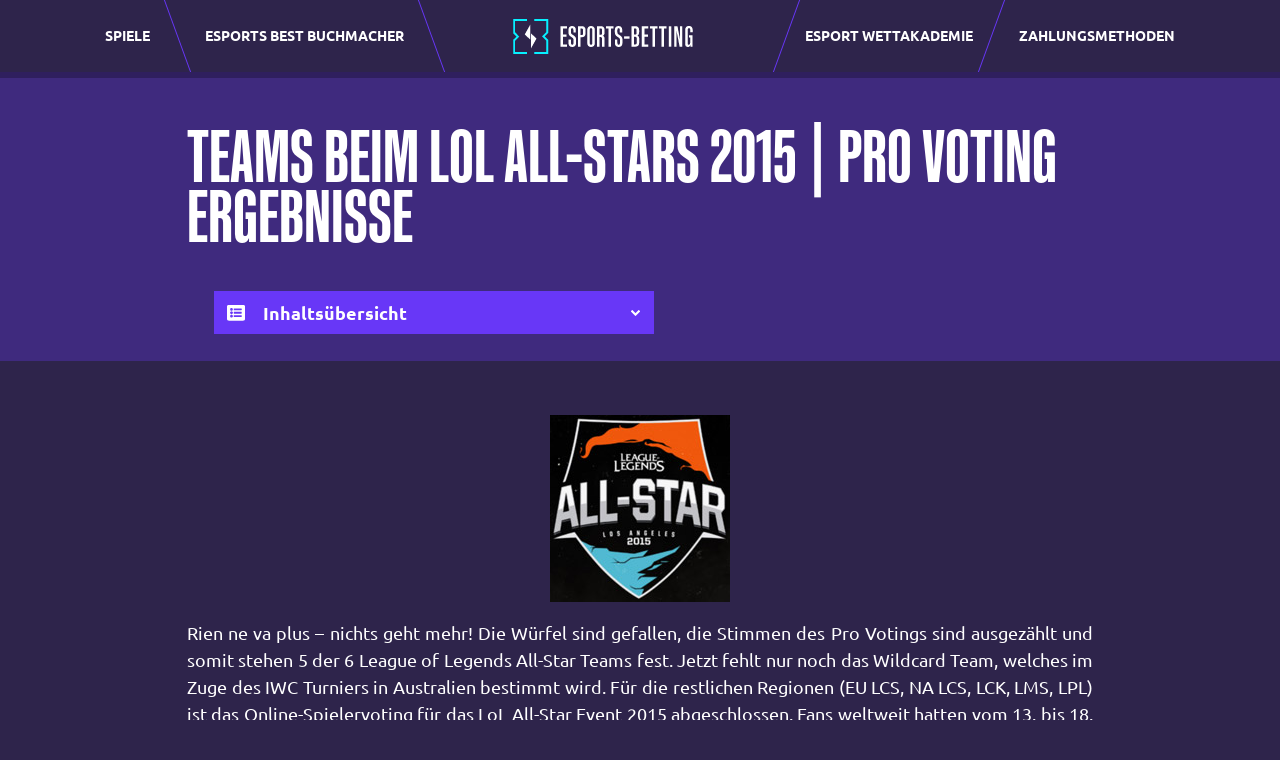

--- FILE ---
content_type: text/html; charset=UTF-8
request_url: https://www.esports-betting.pro/de/news/lol/teams-spieler-lol-all-star-2015/
body_size: 26471
content:
<!doctype html>
<html lang="de-DE">
  <head>
    <meta charset="utf-8">
    <meta http-equiv="x-ua-compatible" content="ie=edge">
    <meta name="viewport" content="width=device-width, initial-scale=1, shrink-to-fit=no">
    <meta name="theme-color" content="#2E244B">

    <meta name="mobile-web-app-capable" content="yes">
    <meta name="application-name" content="esportsbetting">

    <meta name="apple-mobile-web-app-capable" content="yes">
    <meta name="apple-mobile-web-app-status-bar-style" content="#2E244B">
    <meta name="apple-mobile-web-app-title" content="esportsbetting">

    <meta name='robots' content='index, follow, max-image-preview:large, max-snippet:-1, max-video-preview:-1' />

	<!-- This site is optimized with the Yoast SEO plugin v22.6 - https://yoast.com/wordpress/plugins/seo/ -->
	<title>Team Übersicht LoL All-Stars 2015 - Voting Ergbnisse</title>
	<meta name="description" content="Die Teams für das LoL All Stars im Dezember 2015 stehen fest. Wirf einen Blick auf die Team Roster und das Ergebnis des All-Star Spieler Votings. " />
	<link rel="canonical" href="https://www.esports-betting.pro/de/news/lol/teams-spieler-lol-all-star-2015/" />
	<meta property="og:locale" content="de_DE" />
	<meta property="og:type" content="article" />
	<meta property="og:title" content="Team Übersicht LoL All-Stars 2015 - Voting Ergbnisse" />
	<meta property="og:description" content="Die Teams für das LoL All Stars im Dezember 2015 stehen fest. Wirf einen Blick auf die Team Roster und das Ergebnis des All-Star Spieler Votings. " />
	<meta property="og:url" content="https://www.esports-betting.pro/de/news/lol/teams-spieler-lol-all-star-2015/" />
	<meta property="og:site_name" content="Esports Betting - DE" />
	<meta property="article:published_time" content="2015-11-27T17:00:34+00:00" />
	<meta property="article:modified_time" content="2024-02-23T12:13:46+00:00" />
	<meta property="og:image" content="https://www.esports-betting.pro/app/uploads/sites/2/All-Star-2015-League-of-Legends-logo.jpg" />
	<meta name="author" content="wis_admin" />
	<meta name="twitter:card" content="summary_large_image" />
	<meta name="twitter:label1" content="Written by" />
	<meta name="twitter:data1" content="wis_admin" />
	<meta name="twitter:label2" content="Est. reading time" />
	<meta name="twitter:data2" content="23 Minuten" />
	<script type="application/ld+json" class="yoast-schema-graph">{"@context":"https://schema.org","@graph":[{"@type":"WebPage","@id":"https://www.esports-betting.pro/de/news/lol/teams-spieler-lol-all-star-2015/","url":"https://www.esports-betting.pro/de/news/lol/teams-spieler-lol-all-star-2015/","name":"Team Übersicht LoL All-Stars 2015 - Voting Ergbnisse","isPartOf":{"@id":"https://www.esports-betting.pro/de/#website"},"primaryImageOfPage":{"@id":"https://www.esports-betting.pro/de/news/lol/teams-spieler-lol-all-star-2015/#primaryimage"},"image":{"@id":"https://www.esports-betting.pro/de/news/lol/teams-spieler-lol-all-star-2015/#primaryimage"},"thumbnailUrl":"https://www.esports-betting.pro/app/uploads/sites/2/All-Star-2015-League-of-Legends-logo.jpg","datePublished":"2015-11-27T17:00:34+00:00","dateModified":"2024-02-23T12:13:46+00:00","author":{"@id":"https://www.esports-betting.pro/de/#/schema/person/aeadc3eef186d5da60bed8d15d3c62a2"},"description":"Die Teams für das LoL All Stars im Dezember 2015 stehen fest. Wirf einen Blick auf die Team Roster und das Ergebnis des All-Star Spieler Votings. ","breadcrumb":{"@id":"https://www.esports-betting.pro/de/news/lol/teams-spieler-lol-all-star-2015/#breadcrumb"},"inLanguage":"de-DE","potentialAction":[{"@type":"ReadAction","target":["https://www.esports-betting.pro/de/news/lol/teams-spieler-lol-all-star-2015/"]}]},{"@type":"ImageObject","inLanguage":"de-DE","@id":"https://www.esports-betting.pro/de/news/lol/teams-spieler-lol-all-star-2015/#primaryimage","url":"https://www.esports-betting.pro/app/uploads/sites/2/All-Star-2015-League-of-Legends-logo.jpg","contentUrl":"https://www.esports-betting.pro/app/uploads/sites/2/All-Star-2015-League-of-Legends-logo.jpg"},{"@type":"BreadcrumbList","@id":"https://www.esports-betting.pro/de/news/lol/teams-spieler-lol-all-star-2015/#breadcrumb","itemListElement":[{"@type":"ListItem","position":1,"name":"Home","item":"https://www.esports-betting.pro/de/"},{"@type":"ListItem","position":2,"name":"Teams beim LoL All-Stars 2015 | Pro Voting Ergebnisse"}]},{"@type":"WebSite","@id":"https://www.esports-betting.pro/de/#website","url":"https://www.esports-betting.pro/de/","name":"Esports Betting - DE","description":"Just another Esports Betting Sites site","potentialAction":[{"@type":"SearchAction","target":{"@type":"EntryPoint","urlTemplate":"https://www.esports-betting.pro/de/?s={search_term_string}"},"query-input":"required name=search_term_string"}],"inLanguage":"de-DE"},{"@type":"Person","@id":"https://www.esports-betting.pro/de/#/schema/person/aeadc3eef186d5da60bed8d15d3c62a2","name":"wis_admin","image":{"@type":"ImageObject","inLanguage":"de-DE","@id":"https://www.esports-betting.pro/de/#/schema/person/image/","url":"https://secure.gravatar.com/avatar/9fd9296ab14a714ba0db5146a0c7e096?s=96&d=mm&r=g","contentUrl":"https://secure.gravatar.com/avatar/9fd9296ab14a714ba0db5146a0c7e096?s=96&d=mm&r=g","caption":"wis_admin"}}]}</script>
	<!-- / Yoast SEO plugin. -->


<style id='safe-svg-svg-icon-style-inline-css'>
.safe-svg-cover{text-align:center}.safe-svg-cover .safe-svg-inside{display:inline-block;max-width:100%}.safe-svg-cover svg{height:100%;max-height:100%;max-width:100%;width:100%}

</style>
<style id='classic-theme-styles-inline-css'>
/*! This file is auto-generated */
.wp-block-button__link{color:#fff;background-color:#32373c;border-radius:9999px;box-shadow:none;text-decoration:none;padding:calc(.667em + 2px) calc(1.333em + 2px);font-size:1.125em}.wp-block-file__button{background:#32373c;color:#fff;text-decoration:none}
</style>
<style id='global-styles-inline-css'>
body{--wp--preset--color--black: #000000;--wp--preset--color--cyan-bluish-gray: #abb8c3;--wp--preset--color--white: #ffffff;--wp--preset--color--pale-pink: #f78da7;--wp--preset--color--vivid-red: #cf2e2e;--wp--preset--color--luminous-vivid-orange: #ff6900;--wp--preset--color--luminous-vivid-amber: #fcb900;--wp--preset--color--light-green-cyan: #7bdcb5;--wp--preset--color--vivid-green-cyan: #00d084;--wp--preset--color--pale-cyan-blue: #8ed1fc;--wp--preset--color--vivid-cyan-blue: #0693e3;--wp--preset--color--vivid-purple: #9b51e0;--wp--preset--gradient--vivid-cyan-blue-to-vivid-purple: linear-gradient(135deg,rgba(6,147,227,1) 0%,rgb(155,81,224) 100%);--wp--preset--gradient--light-green-cyan-to-vivid-green-cyan: linear-gradient(135deg,rgb(122,220,180) 0%,rgb(0,208,130) 100%);--wp--preset--gradient--luminous-vivid-amber-to-luminous-vivid-orange: linear-gradient(135deg,rgba(252,185,0,1) 0%,rgba(255,105,0,1) 100%);--wp--preset--gradient--luminous-vivid-orange-to-vivid-red: linear-gradient(135deg,rgba(255,105,0,1) 0%,rgb(207,46,46) 100%);--wp--preset--gradient--very-light-gray-to-cyan-bluish-gray: linear-gradient(135deg,rgb(238,238,238) 0%,rgb(169,184,195) 100%);--wp--preset--gradient--cool-to-warm-spectrum: linear-gradient(135deg,rgb(74,234,220) 0%,rgb(151,120,209) 20%,rgb(207,42,186) 40%,rgb(238,44,130) 60%,rgb(251,105,98) 80%,rgb(254,248,76) 100%);--wp--preset--gradient--blush-light-purple: linear-gradient(135deg,rgb(255,206,236) 0%,rgb(152,150,240) 100%);--wp--preset--gradient--blush-bordeaux: linear-gradient(135deg,rgb(254,205,165) 0%,rgb(254,45,45) 50%,rgb(107,0,62) 100%);--wp--preset--gradient--luminous-dusk: linear-gradient(135deg,rgb(255,203,112) 0%,rgb(199,81,192) 50%,rgb(65,88,208) 100%);--wp--preset--gradient--pale-ocean: linear-gradient(135deg,rgb(255,245,203) 0%,rgb(182,227,212) 50%,rgb(51,167,181) 100%);--wp--preset--gradient--electric-grass: linear-gradient(135deg,rgb(202,248,128) 0%,rgb(113,206,126) 100%);--wp--preset--gradient--midnight: linear-gradient(135deg,rgb(2,3,129) 0%,rgb(40,116,252) 100%);--wp--preset--font-size--small: 13px;--wp--preset--font-size--medium: 20px;--wp--preset--font-size--large: 36px;--wp--preset--font-size--x-large: 42px;--wp--preset--spacing--20: 0.44rem;--wp--preset--spacing--30: 0.67rem;--wp--preset--spacing--40: 1rem;--wp--preset--spacing--50: 1.5rem;--wp--preset--spacing--60: 2.25rem;--wp--preset--spacing--70: 3.38rem;--wp--preset--spacing--80: 5.06rem;--wp--preset--shadow--natural: 6px 6px 9px rgba(0, 0, 0, 0.2);--wp--preset--shadow--deep: 12px 12px 50px rgba(0, 0, 0, 0.4);--wp--preset--shadow--sharp: 6px 6px 0px rgba(0, 0, 0, 0.2);--wp--preset--shadow--outlined: 6px 6px 0px -3px rgba(255, 255, 255, 1), 6px 6px rgba(0, 0, 0, 1);--wp--preset--shadow--crisp: 6px 6px 0px rgba(0, 0, 0, 1);}:where(.is-layout-flex){gap: 0.5em;}:where(.is-layout-grid){gap: 0.5em;}body .is-layout-flow > .alignleft{float: left;margin-inline-start: 0;margin-inline-end: 2em;}body .is-layout-flow > .alignright{float: right;margin-inline-start: 2em;margin-inline-end: 0;}body .is-layout-flow > .aligncenter{margin-left: auto !important;margin-right: auto !important;}body .is-layout-constrained > .alignleft{float: left;margin-inline-start: 0;margin-inline-end: 2em;}body .is-layout-constrained > .alignright{float: right;margin-inline-start: 2em;margin-inline-end: 0;}body .is-layout-constrained > .aligncenter{margin-left: auto !important;margin-right: auto !important;}body .is-layout-constrained > :where(:not(.alignleft):not(.alignright):not(.alignfull)){max-width: var(--wp--style--global--content-size);margin-left: auto !important;margin-right: auto !important;}body .is-layout-constrained > .alignwide{max-width: var(--wp--style--global--wide-size);}body .is-layout-flex{display: flex;}body .is-layout-flex{flex-wrap: wrap;align-items: center;}body .is-layout-flex > *{margin: 0;}body .is-layout-grid{display: grid;}body .is-layout-grid > *{margin: 0;}:where(.wp-block-columns.is-layout-flex){gap: 2em;}:where(.wp-block-columns.is-layout-grid){gap: 2em;}:where(.wp-block-post-template.is-layout-flex){gap: 1.25em;}:where(.wp-block-post-template.is-layout-grid){gap: 1.25em;}.has-black-color{color: var(--wp--preset--color--black) !important;}.has-cyan-bluish-gray-color{color: var(--wp--preset--color--cyan-bluish-gray) !important;}.has-white-color{color: var(--wp--preset--color--white) !important;}.has-pale-pink-color{color: var(--wp--preset--color--pale-pink) !important;}.has-vivid-red-color{color: var(--wp--preset--color--vivid-red) !important;}.has-luminous-vivid-orange-color{color: var(--wp--preset--color--luminous-vivid-orange) !important;}.has-luminous-vivid-amber-color{color: var(--wp--preset--color--luminous-vivid-amber) !important;}.has-light-green-cyan-color{color: var(--wp--preset--color--light-green-cyan) !important;}.has-vivid-green-cyan-color{color: var(--wp--preset--color--vivid-green-cyan) !important;}.has-pale-cyan-blue-color{color: var(--wp--preset--color--pale-cyan-blue) !important;}.has-vivid-cyan-blue-color{color: var(--wp--preset--color--vivid-cyan-blue) !important;}.has-vivid-purple-color{color: var(--wp--preset--color--vivid-purple) !important;}.has-black-background-color{background-color: var(--wp--preset--color--black) !important;}.has-cyan-bluish-gray-background-color{background-color: var(--wp--preset--color--cyan-bluish-gray) !important;}.has-white-background-color{background-color: var(--wp--preset--color--white) !important;}.has-pale-pink-background-color{background-color: var(--wp--preset--color--pale-pink) !important;}.has-vivid-red-background-color{background-color: var(--wp--preset--color--vivid-red) !important;}.has-luminous-vivid-orange-background-color{background-color: var(--wp--preset--color--luminous-vivid-orange) !important;}.has-luminous-vivid-amber-background-color{background-color: var(--wp--preset--color--luminous-vivid-amber) !important;}.has-light-green-cyan-background-color{background-color: var(--wp--preset--color--light-green-cyan) !important;}.has-vivid-green-cyan-background-color{background-color: var(--wp--preset--color--vivid-green-cyan) !important;}.has-pale-cyan-blue-background-color{background-color: var(--wp--preset--color--pale-cyan-blue) !important;}.has-vivid-cyan-blue-background-color{background-color: var(--wp--preset--color--vivid-cyan-blue) !important;}.has-vivid-purple-background-color{background-color: var(--wp--preset--color--vivid-purple) !important;}.has-black-border-color{border-color: var(--wp--preset--color--black) !important;}.has-cyan-bluish-gray-border-color{border-color: var(--wp--preset--color--cyan-bluish-gray) !important;}.has-white-border-color{border-color: var(--wp--preset--color--white) !important;}.has-pale-pink-border-color{border-color: var(--wp--preset--color--pale-pink) !important;}.has-vivid-red-border-color{border-color: var(--wp--preset--color--vivid-red) !important;}.has-luminous-vivid-orange-border-color{border-color: var(--wp--preset--color--luminous-vivid-orange) !important;}.has-luminous-vivid-amber-border-color{border-color: var(--wp--preset--color--luminous-vivid-amber) !important;}.has-light-green-cyan-border-color{border-color: var(--wp--preset--color--light-green-cyan) !important;}.has-vivid-green-cyan-border-color{border-color: var(--wp--preset--color--vivid-green-cyan) !important;}.has-pale-cyan-blue-border-color{border-color: var(--wp--preset--color--pale-cyan-blue) !important;}.has-vivid-cyan-blue-border-color{border-color: var(--wp--preset--color--vivid-cyan-blue) !important;}.has-vivid-purple-border-color{border-color: var(--wp--preset--color--vivid-purple) !important;}.has-vivid-cyan-blue-to-vivid-purple-gradient-background{background: var(--wp--preset--gradient--vivid-cyan-blue-to-vivid-purple) !important;}.has-light-green-cyan-to-vivid-green-cyan-gradient-background{background: var(--wp--preset--gradient--light-green-cyan-to-vivid-green-cyan) !important;}.has-luminous-vivid-amber-to-luminous-vivid-orange-gradient-background{background: var(--wp--preset--gradient--luminous-vivid-amber-to-luminous-vivid-orange) !important;}.has-luminous-vivid-orange-to-vivid-red-gradient-background{background: var(--wp--preset--gradient--luminous-vivid-orange-to-vivid-red) !important;}.has-very-light-gray-to-cyan-bluish-gray-gradient-background{background: var(--wp--preset--gradient--very-light-gray-to-cyan-bluish-gray) !important;}.has-cool-to-warm-spectrum-gradient-background{background: var(--wp--preset--gradient--cool-to-warm-spectrum) !important;}.has-blush-light-purple-gradient-background{background: var(--wp--preset--gradient--blush-light-purple) !important;}.has-blush-bordeaux-gradient-background{background: var(--wp--preset--gradient--blush-bordeaux) !important;}.has-luminous-dusk-gradient-background{background: var(--wp--preset--gradient--luminous-dusk) !important;}.has-pale-ocean-gradient-background{background: var(--wp--preset--gradient--pale-ocean) !important;}.has-electric-grass-gradient-background{background: var(--wp--preset--gradient--electric-grass) !important;}.has-midnight-gradient-background{background: var(--wp--preset--gradient--midnight) !important;}.has-small-font-size{font-size: var(--wp--preset--font-size--small) !important;}.has-medium-font-size{font-size: var(--wp--preset--font-size--medium) !important;}.has-large-font-size{font-size: var(--wp--preset--font-size--large) !important;}.has-x-large-font-size{font-size: var(--wp--preset--font-size--x-large) !important;}
.wp-block-navigation a:where(:not(.wp-element-button)){color: inherit;}
:where(.wp-block-post-template.is-layout-flex){gap: 1.25em;}:where(.wp-block-post-template.is-layout-grid){gap: 1.25em;}
:where(.wp-block-columns.is-layout-flex){gap: 2em;}:where(.wp-block-columns.is-layout-grid){gap: 2em;}
.wp-block-pullquote{font-size: 1.5em;line-height: 1.6;}
</style>
<link rel='stylesheet' id='esportsbetting/app.css-css' href='https://www.esports-betting.pro/app/themes/esportsbetting/public/styles/app.css?id=ee36b2d56e8ebe8779f5' media='all' />
<link rel="https://api.w.org/" href="https://www.esports-betting.pro/de/wp-json/" /><link rel="alternate" type="application/json" href="https://www.esports-betting.pro/de/wp-json/wp/v2/posts/4965" /><link rel="EditURI" type="application/rsd+xml" title="RSD" href="https://www.esports-betting.pro/de/xmlrpc.php?rsd" />
<meta name="generator" content="WordPress 6.5.2" />
<link rel='shortlink' href='https://www.esports-betting.pro/de/?p=4965' />
<link rel="alternate" type="application/json+oembed" href="https://www.esports-betting.pro/de/wp-json/oembed/1.0/embed?url=https%3A%2F%2Fwww.esports-betting.pro%2Fde%2Fnews%2Flol%2Fteams-spieler-lol-all-star-2015%2F" />
<link rel="alternate" type="text/xml+oembed" href="https://www.esports-betting.pro/de/wp-json/oembed/1.0/embed?url=https%3A%2F%2Fwww.esports-betting.pro%2Fde%2Fnews%2Flol%2Fteams-spieler-lol-all-star-2015%2F&#038;format=xml" />
<!-- Google Tag Manager -->
<script>(function(w,d,s,l,i){w[l]=w[l]||[];w[l].push({'gtm.start':
new Date().getTime(),event:'gtm.js'});var f=d.getElementsByTagName(s)[0],
j=d.createElement(s),dl=l!='dataLayer'?'&l='+l:'';j.async=true;j.src=
'https://www.googletagmanager.com/gtm.js?id='+i+dl;f.parentNode.insertBefore(j,f);
})(window,document,'script','dataLayer','GTM-59C743M');</script>
<!-- End Google Tag Manager -->
<!-- Microsoft Clarity Data -->
<script type="text/javascript">
    (function(c,l,a,r,i,t,y){
        c[a]=c[a]||function(){(c[a].q=c[a].q||[]).push(arguments)};
        t=l.createElement(r);t.async=1;t.src="https://www.clarity.ms/tag/"+i;
        y=l.getElementsByTagName(r)[0];y.parentNode.insertBefore(t,y);
    })(window, document, "clarity", "script", "ddnqsy4mt6");
</script>
<!-- End Microsoft Clarity Data --><style type="text/css">.saboxplugin-wrap{-webkit-box-sizing:border-box;-moz-box-sizing:border-box;-ms-box-sizing:border-box;box-sizing:border-box;border:1px solid #eee;width:100%;clear:both;display:block;overflow:hidden;word-wrap:break-word;position:relative}.saboxplugin-wrap .saboxplugin-gravatar{float:left;padding:0 20px 20px 20px}.saboxplugin-wrap .saboxplugin-gravatar img{max-width:100px;height:auto;border-radius:0;}.saboxplugin-wrap .saboxplugin-authorname{font-size:18px;line-height:1;margin:20px 0 0 20px;display:block}.saboxplugin-wrap .saboxplugin-authorname a{text-decoration:none}.saboxplugin-wrap .saboxplugin-authorname a:focus{outline:0}.saboxplugin-wrap .saboxplugin-desc{display:block;margin:5px 20px}.saboxplugin-wrap .saboxplugin-desc a{text-decoration:underline}.saboxplugin-wrap .saboxplugin-desc p{margin:5px 0 12px}.saboxplugin-wrap .saboxplugin-web{margin:0 20px 15px;text-align:left}.saboxplugin-wrap .sab-web-position{text-align:right}.saboxplugin-wrap .saboxplugin-web a{color:#ccc;text-decoration:none}.saboxplugin-wrap .saboxplugin-socials{position:relative;display:block;background:#fcfcfc;padding:5px;border-top:1px solid #eee}.saboxplugin-wrap .saboxplugin-socials a svg{width:20px;height:20px}.saboxplugin-wrap .saboxplugin-socials a svg .st2{fill:#fff; transform-origin:center center;}.saboxplugin-wrap .saboxplugin-socials a svg .st1{fill:rgba(0,0,0,.3)}.saboxplugin-wrap .saboxplugin-socials a:hover{opacity:.8;-webkit-transition:opacity .4s;-moz-transition:opacity .4s;-o-transition:opacity .4s;transition:opacity .4s;box-shadow:none!important;-webkit-box-shadow:none!important}.saboxplugin-wrap .saboxplugin-socials .saboxplugin-icon-color{box-shadow:none;padding:0;border:0;-webkit-transition:opacity .4s;-moz-transition:opacity .4s;-o-transition:opacity .4s;transition:opacity .4s;display:inline-block;color:#fff;font-size:0;text-decoration:inherit;margin:5px;-webkit-border-radius:0;-moz-border-radius:0;-ms-border-radius:0;-o-border-radius:0;border-radius:0;overflow:hidden}.saboxplugin-wrap .saboxplugin-socials .saboxplugin-icon-grey{text-decoration:inherit;box-shadow:none;position:relative;display:-moz-inline-stack;display:inline-block;vertical-align:middle;zoom:1;margin:10px 5px;color:#444;fill:#444}.clearfix:after,.clearfix:before{content:' ';display:table;line-height:0;clear:both}.ie7 .clearfix{zoom:1}.saboxplugin-socials.sabox-colored .saboxplugin-icon-color .sab-twitch{border-color:#38245c}.saboxplugin-socials.sabox-colored .saboxplugin-icon-color .sab-addthis{border-color:#e91c00}.saboxplugin-socials.sabox-colored .saboxplugin-icon-color .sab-behance{border-color:#003eb0}.saboxplugin-socials.sabox-colored .saboxplugin-icon-color .sab-delicious{border-color:#06c}.saboxplugin-socials.sabox-colored .saboxplugin-icon-color .sab-deviantart{border-color:#036824}.saboxplugin-socials.sabox-colored .saboxplugin-icon-color .sab-digg{border-color:#00327c}.saboxplugin-socials.sabox-colored .saboxplugin-icon-color .sab-dribbble{border-color:#ba1655}.saboxplugin-socials.sabox-colored .saboxplugin-icon-color .sab-facebook{border-color:#1e2e4f}.saboxplugin-socials.sabox-colored .saboxplugin-icon-color .sab-flickr{border-color:#003576}.saboxplugin-socials.sabox-colored .saboxplugin-icon-color .sab-github{border-color:#264874}.saboxplugin-socials.sabox-colored .saboxplugin-icon-color .sab-google{border-color:#0b51c5}.saboxplugin-socials.sabox-colored .saboxplugin-icon-color .sab-googleplus{border-color:#96271a}.saboxplugin-socials.sabox-colored .saboxplugin-icon-color .sab-html5{border-color:#902e13}.saboxplugin-socials.sabox-colored .saboxplugin-icon-color .sab-instagram{border-color:#1630aa}.saboxplugin-socials.sabox-colored .saboxplugin-icon-color .sab-linkedin{border-color:#00344f}.saboxplugin-socials.sabox-colored .saboxplugin-icon-color .sab-pinterest{border-color:#5b040e}.saboxplugin-socials.sabox-colored .saboxplugin-icon-color .sab-reddit{border-color:#992900}.saboxplugin-socials.sabox-colored .saboxplugin-icon-color .sab-rss{border-color:#a43b0a}.saboxplugin-socials.sabox-colored .saboxplugin-icon-color .sab-sharethis{border-color:#5d8420}.saboxplugin-socials.sabox-colored .saboxplugin-icon-color .sab-skype{border-color:#00658a}.saboxplugin-socials.sabox-colored .saboxplugin-icon-color .sab-soundcloud{border-color:#995200}.saboxplugin-socials.sabox-colored .saboxplugin-icon-color .sab-spotify{border-color:#0f612c}.saboxplugin-socials.sabox-colored .saboxplugin-icon-color .sab-stackoverflow{border-color:#a95009}.saboxplugin-socials.sabox-colored .saboxplugin-icon-color .sab-steam{border-color:#006388}.saboxplugin-socials.sabox-colored .saboxplugin-icon-color .sab-user_email{border-color:#b84e05}.saboxplugin-socials.sabox-colored .saboxplugin-icon-color .sab-stumbleUpon{border-color:#9b280e}.saboxplugin-socials.sabox-colored .saboxplugin-icon-color .sab-tumblr{border-color:#10151b}.saboxplugin-socials.sabox-colored .saboxplugin-icon-color .sab-twitter{border-color:#0967a0}.saboxplugin-socials.sabox-colored .saboxplugin-icon-color .sab-vimeo{border-color:#0d7091}.saboxplugin-socials.sabox-colored .saboxplugin-icon-color .sab-windows{border-color:#003f71}.saboxplugin-socials.sabox-colored .saboxplugin-icon-color .sab-whatsapp{border-color:#003f71}.saboxplugin-socials.sabox-colored .saboxplugin-icon-color .sab-wordpress{border-color:#0f3647}.saboxplugin-socials.sabox-colored .saboxplugin-icon-color .sab-yahoo{border-color:#14002d}.saboxplugin-socials.sabox-colored .saboxplugin-icon-color .sab-youtube{border-color:#900}.saboxplugin-socials.sabox-colored .saboxplugin-icon-color .sab-xing{border-color:#000202}.saboxplugin-socials.sabox-colored .saboxplugin-icon-color .sab-mixcloud{border-color:#2475a0}.saboxplugin-socials.sabox-colored .saboxplugin-icon-color .sab-vk{border-color:#243549}.saboxplugin-socials.sabox-colored .saboxplugin-icon-color .sab-medium{border-color:#00452c}.saboxplugin-socials.sabox-colored .saboxplugin-icon-color .sab-quora{border-color:#420e00}.saboxplugin-socials.sabox-colored .saboxplugin-icon-color .sab-meetup{border-color:#9b181c}.saboxplugin-socials.sabox-colored .saboxplugin-icon-color .sab-goodreads{border-color:#000}.saboxplugin-socials.sabox-colored .saboxplugin-icon-color .sab-snapchat{border-color:#999700}.saboxplugin-socials.sabox-colored .saboxplugin-icon-color .sab-500px{border-color:#00557f}.saboxplugin-socials.sabox-colored .saboxplugin-icon-color .sab-mastodont{border-color:#185886}.sabox-plus-item{margin-bottom:20px}@media screen and (max-width:480px){.saboxplugin-wrap{text-align:center}.saboxplugin-wrap .saboxplugin-gravatar{float:none;padding:20px 0;text-align:center;margin:0 auto;display:block}.saboxplugin-wrap .saboxplugin-gravatar img{float:none;display:inline-block;display:-moz-inline-stack;vertical-align:middle;zoom:1}.saboxplugin-wrap .saboxplugin-desc{margin:0 10px 20px;text-align:center}.saboxplugin-wrap .saboxplugin-authorname{text-align:center;margin:10px 0 20px}}body .saboxplugin-authorname a,body .saboxplugin-authorname a:hover{box-shadow:none;-webkit-box-shadow:none}a.sab-profile-edit{font-size:16px!important;line-height:1!important}.sab-edit-settings a,a.sab-profile-edit{color:#0073aa!important;box-shadow:none!important;-webkit-box-shadow:none!important}.sab-edit-settings{margin-right:15px;position:absolute;right:0;z-index:2;bottom:10px;line-height:20px}.sab-edit-settings i{margin-left:5px}.saboxplugin-socials{line-height:1!important}.rtl .saboxplugin-wrap .saboxplugin-gravatar{float:right}.rtl .saboxplugin-wrap .saboxplugin-authorname{display:flex;align-items:center}.rtl .saboxplugin-wrap .saboxplugin-authorname .sab-profile-edit{margin-right:10px}.rtl .sab-edit-settings{right:auto;left:0}img.sab-custom-avatar{max-width:75px;}.saboxplugin-wrap {margin-top:0px; margin-bottom:0px; padding: 0px 0px }.saboxplugin-wrap .saboxplugin-authorname {font-size:18px; line-height:25px;}.saboxplugin-wrap .saboxplugin-desc p, .saboxplugin-wrap .saboxplugin-desc {font-size:14px !important; line-height:21px !important;}.saboxplugin-wrap .saboxplugin-web {font-size:14px;}.saboxplugin-wrap .saboxplugin-socials a svg {width:18px;height:18px;}</style><link rel="icon" href="https://www.esports-betting.pro/app/uploads/sites/2/2022/08/favicon-ESB-logo.png" sizes="32x32" />
<link rel="icon" href="https://www.esports-betting.pro/app/uploads/sites/2/2022/08/favicon-ESB-logo.png" sizes="192x192" />
<link rel="apple-touch-icon" href="https://www.esports-betting.pro/app/uploads/sites/2/2022/08/favicon-ESB-logo.png" />
<meta name="msapplication-TileImage" content="https://www.esports-betting.pro/app/uploads/sites/2/2022/08/favicon-ESB-logo.png" />

    <link rel="preconnect dns-prefetch" href="https://www.googletagmanager.com">
    <link rel="preconnect dns-prefetch" href="https://www.google-analytics.com">
    <link rel="preconnect" href="https://script.hotjar.com/" crossorigin>
    <link rel="preconnect" href="https://vars.hotjar.com" crossorigin>
    <link rel="preconnect" href="https://vc.hotjar.io" crossorigin>
    <link rel="preconnect" href="https://in.hotjar.com" crossorigin>

    <link rel="preload" href="https://www.esports-betting.pro/app/themes/esportsbetting/public/fonts/Ubuntu-Regular.woff2?id=6b405d9a1c34eec35928" as="font" type="font/woff2" crossorigin>
    <link rel="preload" href="https://www.esports-betting.pro/app/themes/esportsbetting/public/fonts/Ubuntu-Bold.woff2?id=cbe4c53bcad989a2bbf5" as="font" type="font/woff2" crossorigin>

    <style>
      @font-face {
          font-family: 'Ubuntu-Regular';
          src: url(https://www.esports-betting.pro/app/themes/esportsbetting/public/fonts/Ubuntu-Regular.woff2?id=6b405d9a1c34eec35928) format('woff2'),
               url(https://www.esports-betting.pro/app/themes/esportsbetting/public/fonts/Ubuntu-Regular.woff?id=be17e1a9203863457423) format('woff');
          font-weight: normal;
          font-style: normal;
          font-display: swap;
      }

      @font-face {
          font-family: 'Ubuntu-Bold';
          src: url(https://www.esports-betting.pro/app/themes/esportsbetting/public/fonts/Ubuntu-Bold.woff2?id=cbe4c53bcad989a2bbf5) format('woff2'),
               url(https://www.esports-betting.pro/app/themes/esportsbetting/public/fonts/Ubuntu-Bold.woff?id=dd27465e27ac481ff8da) format('woff');
          font-weight: bold;
          font-style: normal;
          font-display: swap;
      }

      @font-face {
          font-family: 'Kaneda Gothic W01 Bold';
          src: url(https://www.esports-betting.pro/app/themes/esportsbetting/public/fonts/170e4824-eed7-43cd-916b-4cd860395c4e.woff2?id=39035a121038ac746a49) format('woff2'),
               url(https://www.esports-betting.pro/app/themes/esportsbetting/public/fonts/5f67a602-c386-4269-91ff-da0d4c1e8b55.woff?id=7f01907a22d6eb82a2be) format('woff');
          font-weight: bold;
          font-style: normal;
          font-display: block;
      }
    </style>
  </head>

  <body class="post-template-default single single-post postid-4965 single-format-standard wp-embed-responsive teams-spieler-lol-all-star-2015">
    <!-- Google Tag Manager (noscript) -->
<noscript><iframe src="https://www.googletagmanager.com/ns.html?id=GTM-59C743M"
height="0" width="0" style="display:none;visibility:hidden"></iframe></noscript>
<!-- End Google Tag Manager (noscript) -->    
    <div id="app">
      <header class="fixed-top">
  <nav class="navbar navbar-expand-lg navbar-dark bg-dark py-0">
    <div class="container-xxl px-0 px-lg-4 h-100">
      <div id="search-toggler" class="d-flex align-items-center justify-content-center h-100 opacity-0">
        <svg width="26" height="26" viewBox="0 0 24 24" fill="none" xmlns="http://www.w3.org/2000/svg"><path d="M15.5 14H14.71L14.43 13.73C15.41 12.59 16 11.11 16 9.5C16 5.91 13.09 3 9.5 3C5.91 3 3 5.91 3 9.5C3 13.09 5.91 16 9.5 16C11.11 16 12.59 15.41 13.73 14.43L14 14.71V15.5L19 20.49L20.49 19L15.5 14ZM9.5 14C7.01 14 5 11.99 5 9.5C5 7.01 7.01 5 9.5 5C11.99 5 14 7.01 14 9.5C14 11.99 11.99 14 9.5 14Z" fill="white"/></svg>
      </div>
      <a class="d-flex align-items-center justify-content-center d-lg-none navbar-brand mx-auto" href="https://www.esports-betting.pro/de/">
        <img width="46" height="46" src="https://www.esports-betting.pro/app/themes/esportsbetting/public/images/esb-favicon.svg?id=7ce7e5ed821944175c5e" alt="Esports Betting Pro Logo">
      </a>
      <button class="navbar-toggler collapsed" type="button" data-bs-toggle="collapse" data-bs-target=".navbar-collapse" aria-controls="navbarNav" aria-expanded="false" aria-label="Toggle navigation">
        <span class="navbar-toggler-icon"></span>
        <span class=""></span>
        <span class=""></span>
      </button>
              <div id="navbarNav-left" class="collapse navbar-collapse justify-content-center"><ul id="menu-left-navigation" class="navbar-nav navbar-nav__left d-flex align-items-center"><li itemscope="itemscope" itemtype="https://www.schema.org/SiteNavigationElement" id="menu-item-33320" class="menu-item menu-item-type-custom menu-item-object-custom menu-item-has-children dropdown menu-item-33320 nav-item d-flex align-items-center justify-content-start m-0"><a title="Spiele" href="#" data-toggle="dropdown" aria-haspopup="true" aria-expanded="false" class="dropdown-toggle d-flex align-items-center justify-content-center w-100 nav-link fw-bold text-uppercase h-100 px-4" id="menu-item-dropdown-33320" data-bs-toggle="dropdown">
                <span class="w-100 fw-bold text-uppercase text-center">Spiele</span></a>
<div class="dropdown-menu end-0 rounded-0 py-0 mt-0 border-0" aria-labelledby="menu-item-dropdown-33320"><div class="container-xxl px-0 px-md-2 px-xl-5 py-4 px-xxl-4 faded">
                                <ul class="pe-xl-5 list-unstyled p-0" role="menu">
                                    <li class="position-relative w-auto m-0 px-4 px-lg-0 border-end border-dark me-2 span-2-4" aria-label="carousel" tabindex="0">
                                      <div class="slider d-flex align-items-end justify-content-center position-relative overflow-hidden h-100 me-0 me-lg-3 pe-0 pe-lg-4 pb-4">
                                          <input type="radio" checked="checked" name="slider697559d5e3b09" title="slide 2" class="slider__nav pointer my-0 mx-2"/>
                                          <input type="radio" name="slider697559d5e3b09" title="slide 2" class="slider__nav pointer my-0 mx-2"/>
                                          <input type="radio" name="slider697559d5e3b09" title="slide 3" class="slider__nav pointer my-0 mx-2"/>
                                          <input type="radio" name="slider697559d5e3b09" title="slide 4" class="slider__nav pointer my-0 mx-2"/>
                                          <div class="slider__inner d-flex flex-nowrap position-absolute top-0">
                                            <div class="slider__contents d-flex flex-column align-items-start justify-content-start flex-even">
                         <div class="h3 d-flex align-items-center lh-09">
                             <img width="50" height="50" class="lazyload me-3" src="[data-uri]" loading="lazy" alt="HOT NEWS 1" data-src="https://www.esports-betting.pro/app/uploads/sites/2/2022/06/logo-dota2-1.svg">
                             HOT NEWS 1
                         </div>
                         <div class="h4 lh-09">The International 2022 Commencing in October!</div>
                         <p class="lh-base mb-0">The International 2022 or TI11 is set to take place in October 2022. This will be the final event of the Dota Pro Circuit 2021-2022 season which is organised and produced by Valve and will take place in Singapore.</p>
                         <a href="https://www.esports-betting.pro/esports-tournaments/dota2-international/" class="btn btn-link fw-bold w-auto ps-0">Read more >>></a>
                     </div><div class="slider__contents d-flex flex-column align-items-start justify-content-start flex-even">
                         <div class="h3 d-flex align-items-center lh-09">
                             <img width="50" height="50" class="lazyload me-3" src="[data-uri]" loading="lazy" alt="HOT NEWS 2" data-src="https://www.esports-betting.pro/app/uploads/sites/2/2022/06/logo-valorant-1.svg">
                             HOT NEWS 2
                         </div>
                         <div class="h4 lh-09">VALORANT Champions 2022 Kicking off!</div>
                         <p class="lh-base mb-0">The VALORANT Champions 2022 is the pinnacle of competition for a pro player. In this year, it will be no different as the best of the best stand to rough it out in almost three weeks of epic LAN gameplay. Continue reading to see who we think will stand out...</p>
                         <a href="https://www.esports-betting.pro/esports-tournaments/valorant-champions/" class="btn btn-link fw-bold w-auto ps-0">Read more >>></a>
                     </div><div class="slider__contents d-flex flex-column align-items-start justify-content-start flex-even">
                         <div class="h3 d-flex align-items-center lh-09">
                             <img width="50" height="50" class="lazyload me-3" src="[data-uri]" loading="lazy" alt="HOT NEWS 3" data-src="https://www.esports-betting.pro/app/uploads/sites/2/2022/06/logo-csgo-1.svg">
                             HOT NEWS 3
                         </div>
                         <div class="h4 lh-09">BLAST Premier Fall Groups 2022 In Play!</div>
                         <p class="lh-base mb-0">The BLAST Premier Fall Groups is one of the most competitive esports tournaments, which comes after the BLAST Premier Spring finals. In this BLAST premier betting guide, we will discuss more in-depth about this CSGO event, including the participating teams and...</p>
                         <a href="https://www.esports-betting.pro/esports-tournaments/blast-premier/" class="btn btn-link fw-bold w-auto ps-0">Read more >>></a>
                     </div><div class="slider__contents d-flex flex-column align-items-start justify-content-start flex-even">
                         <div class="h3 d-flex align-items-center lh-09">
                             <img width="50" height="50" class="lazyload me-3" src="[data-uri]" loading="lazy" alt="HOT NEWS 4" data-src="https://www.esports-betting.pro/app/uploads/sites/2/2022/06/logo-overwatch-1.svg">
                             HOT NEWS 4
                         </div>
                         <div class="h4 lh-09">Overwatch League 2022 Taking Place in September!</div>
                         <p class="lh-base mb-0">The 2022 Overwatch League is set to be a blast thanks to both using the new Overwatch 2 Beta and the mystery of how the teams will perform when the season starts. It may as well end up being a season of upsets, but we’ll have to wait and see.</p>
                         <a href="https://www.esports-betting.pro/esports-tournaments/overwatch-league/" class="btn btn-link fw-bold w-auto ps-0">Read more >>></a>
                     </div>
                                          </div>
                                      </div>
                                    </li>
	<li itemscope="itemscope" itemtype="https://www.schema.org/SiteNavigationElement" id="menu-item-52166" class="menu-item menu-item-type-custom menu-item-object-custom menu-item-has-children dropdown menu-item-52166 nav-item d-flex align-items-center justify-content-center m-0"><a title="League Of Legends" href="#" class="btn btn-nav dropdown-item d-flex align-items-center w-75 px-4 px-lg-3">
                <img width="30" height="30" class="lazyload me-2" src="[data-uri]" loading="lazy" alt="League Of Legends" data-src="https://www.esports-betting.pro/app/themes/esportsbetting/public/images/esb-favicon.svg?id=7ce7e5ed821944175c5e">
                <span class="w-100 fw-bold text-uppercase text-center">League Of Legends</span></a>
	<ul class="dropdown-menu end-0 rounded-0 py-0 mt-0 border-0" aria-labelledby="menu-item-dropdown-33320" role="menu">
		<li itemscope="itemscope" itemtype="https://www.schema.org/SiteNavigationElement" id="menu-item-52186" class="menu-item menu-item-type-custom menu-item-object-custom menu-item-52186 nav-item d-flex align-items-center justify-content-start m-0"><a title="LOL Betting Guide" href="https://www.esports-betting.pro/de/lol/" class="nav-link position-relative d-flex align-items-center justify-content-start text-decoration-none h-100 fw-bold fs-14 text-uppercase px-4 px-lg-3 py-0">
                <span class="w-100 fw-bold text-uppercase text-center">LOL Betting Guide</span></a></li>
		<li itemscope="itemscope" itemtype="https://www.schema.org/SiteNavigationElement" id="menu-item-52187" class="menu-item menu-item-type-custom menu-item-object-custom menu-item-52187 nav-item d-flex align-items-center justify-content-start m-0"><a title="LCS" href="https://www.esports-betting.pro/de/lol/league-of-legends-championship-lcs/" class="nav-link position-relative d-flex align-items-center justify-content-start text-decoration-none h-100 fw-bold fs-14 text-uppercase px-4 px-lg-3 py-0">
                <span class="w-100 fw-bold text-uppercase text-center">LCS</span></a></li>
		<li itemscope="itemscope" itemtype="https://www.schema.org/SiteNavigationElement" id="menu-item-52189" class="menu-item menu-item-type-custom menu-item-object-custom menu-item-52189 nav-item d-flex align-items-center justify-content-start m-0"><a title="LEC" href="https://www.esports-betting.pro/de/lol/lec-2019-leagueoflegends/" class="nav-link position-relative d-flex align-items-center justify-content-start text-decoration-none h-100 fw-bold fs-14 text-uppercase px-4 px-lg-3 py-0">
                <span class="w-100 fw-bold text-uppercase text-center">LEC</span></a></li>
		<li itemscope="itemscope" itemtype="https://www.schema.org/SiteNavigationElement" id="menu-item-52192" class="menu-item menu-item-type-custom menu-item-object-custom menu-item-52192 nav-item d-flex align-items-center justify-content-start m-0"><a title="Mid Season Invitational" href="https://www.esports-betting.pro/de/lol/msi-2018-mid-season-invitational/" class="nav-link position-relative d-flex align-items-center justify-content-start text-decoration-none h-100 fw-bold fs-14 text-uppercase px-4 px-lg-3 py-0">
                <span class="w-100 fw-bold text-uppercase text-center">Mid Season Invitational</span></a></li>
		<li itemscope="itemscope" itemtype="https://www.schema.org/SiteNavigationElement" id="menu-item-52197" class="menu-item menu-item-type-custom menu-item-object-custom menu-item-52197 nav-item d-flex align-items-center justify-content-start m-0"><a title="Worlds" href="https://www.esports-betting.pro/de/lol/worlds-2018-leagueoflegends-weltmeisterschaft/" class="nav-link position-relative d-flex align-items-center justify-content-start text-decoration-none h-100 fw-bold fs-14 text-uppercase px-4 px-lg-3 py-0">
                <span class="w-100 fw-bold text-uppercase text-center">Worlds</span></a></li>
	</ul>
</li>
	<li itemscope="itemscope" itemtype="https://www.schema.org/SiteNavigationElement" id="menu-item-52172" class="menu-item menu-item-type-custom menu-item-object-custom menu-item-has-children dropdown menu-item-52172 nav-item d-flex align-items-center justify-content-center m-0"><a title="CS:GO" href="#" class="btn btn-nav dropdown-item d-flex align-items-center w-75 px-4 px-lg-3">
                <img width="30" height="30" class="lazyload me-2" src="[data-uri]" loading="lazy" alt="CS:GO" data-src="https://www.esports-betting.pro/app/themes/esportsbetting/public/images/esb-favicon.svg?id=7ce7e5ed821944175c5e">
                <span class="w-100 fw-bold text-uppercase text-center">CS:GO</span></a>
	<ul class="dropdown-menu end-0 rounded-0 py-0 mt-0 border-0" aria-labelledby="menu-item-dropdown-33320" role="menu">
		<li itemscope="itemscope" itemtype="https://www.schema.org/SiteNavigationElement" id="menu-item-52210" class="menu-item menu-item-type-custom menu-item-object-custom menu-item-52210 nav-item d-flex align-items-center justify-content-start m-0"><a title="CS:GO Betting Guide" href="https://www.esports-betting.pro/de/csgo/" class="nav-link position-relative d-flex align-items-center justify-content-start text-decoration-none h-100 fw-bold fs-14 text-uppercase px-4 px-lg-3 py-0">
                <span class="w-100 fw-bold text-uppercase text-center">CS:GO Betting Guide</span></a></li>
		<li itemscope="itemscope" itemtype="https://www.schema.org/SiteNavigationElement" id="menu-item-52211" class="menu-item menu-item-type-custom menu-item-object-custom menu-item-52211 nav-item d-flex align-items-center justify-content-start m-0"><a title="CS:GO Maps Guide" href="https://www.esports-betting.pro/de/tips-fuer-counter-strike-global-offensive-csgo-wetten-wie-wette-ich-fuer-counter-strike-global-offensive-csgo/" class="nav-link position-relative d-flex align-items-center justify-content-start text-decoration-none h-100 fw-bold fs-14 text-uppercase px-4 px-lg-3 py-0">
                <span class="w-100 fw-bold text-uppercase text-center">CS:GO Maps Guide</span></a></li>
		<li itemscope="itemscope" itemtype="https://www.schema.org/SiteNavigationElement" id="menu-item-52212" class="menu-item menu-item-type-custom menu-item-object-custom menu-item-52212 nav-item d-flex align-items-center justify-content-start m-0"><a title="Skin Betting Guide" href="https://www.esports-betting.pro/de/news/csgo/die-letzten-tage-des-skin-gamblings/" class="nav-link position-relative d-flex align-items-center justify-content-start text-decoration-none h-100 fw-bold fs-14 text-uppercase px-4 px-lg-3 py-0">
                <span class="w-100 fw-bold text-uppercase text-center">Skin Betting Guide</span></a></li>
		<li itemscope="itemscope" itemtype="https://www.schema.org/SiteNavigationElement" id="menu-item-52213" class="menu-item menu-item-type-custom menu-item-object-custom menu-item-52213 nav-item d-flex align-items-center justify-content-start m-0"><a title="CS:GO Coinflip Guide" href="https://www.esports-betting.pro/de/csgo/gambling-seiten-cs-go-gamble/" class="nav-link position-relative d-flex align-items-center justify-content-start text-decoration-none h-100 fw-bold fs-14 text-uppercase px-4 px-lg-3 py-0">
                <span class="w-100 fw-bold text-uppercase text-center">CS:GO Coinflip Guide</span></a></li>
		<li itemscope="itemscope" itemtype="https://www.schema.org/SiteNavigationElement" id="menu-item-52214" class="menu-item menu-item-type-custom menu-item-object-custom menu-item-52214 nav-item d-flex align-items-center justify-content-start m-0"><a title="ESL Pro League Betting" href="https://www.esports-betting.pro/de/csgo/esl-pro-league-season-8-finals/" class="nav-link position-relative d-flex align-items-center justify-content-start text-decoration-none h-100 fw-bold fs-14 text-uppercase px-4 px-lg-3 py-0">
                <span class="w-100 fw-bold text-uppercase text-center">ESL Pro League Betting</span></a></li>
		<li itemscope="itemscope" itemtype="https://www.schema.org/SiteNavigationElement" id="menu-item-52215" class="menu-item menu-item-type-custom menu-item-object-custom menu-item-52215 nav-item d-flex align-items-center justify-content-start m-0"><a title="CS:GO Major betting" href="https://www.esports-betting.pro/de/csgo/faceit-major-london-2018/" class="nav-link position-relative d-flex align-items-center justify-content-start text-decoration-none h-100 fw-bold fs-14 text-uppercase px-4 px-lg-3 py-0">
                <span class="w-100 fw-bold text-uppercase text-center">CS:GO Major betting</span></a></li>
		<li itemscope="itemscope" itemtype="https://www.schema.org/SiteNavigationElement" id="menu-item-52216" class="menu-item menu-item-type-custom menu-item-object-custom menu-item-52216 nav-item d-flex align-items-center justify-content-start m-0"><a title="Blastpremier" href="https://www.esports-betting.pro/de/news/csgo/blast-pro-series-lissabon/" class="nav-link position-relative d-flex align-items-center justify-content-start text-decoration-none h-100 fw-bold fs-14 text-uppercase px-4 px-lg-3 py-0">
                <span class="w-100 fw-bold text-uppercase text-center">Blastpremier</span></a></li>
		<li itemscope="itemscope" itemtype="https://www.schema.org/SiteNavigationElement" id="menu-item-52217" class="menu-item menu-item-type-custom menu-item-object-custom menu-item-52217 nav-item d-flex align-items-center justify-content-start m-0"><a title="IEM" href="https://www.esports-betting.pro/de/csgo/iem-katowice-2018-wetten-quoten/" class="nav-link position-relative d-flex align-items-center justify-content-start text-decoration-none h-100 fw-bold fs-14 text-uppercase px-4 px-lg-3 py-0">
                <span class="w-100 fw-bold text-uppercase text-center">IEM</span></a></li>
		<li itemscope="itemscope" itemtype="https://www.schema.org/SiteNavigationElement" id="menu-item-52218" class="menu-item menu-item-type-custom menu-item-object-custom menu-item-52218 nav-item d-flex align-items-center justify-content-start m-0"><a title="Dreamhack" href="https://www.esports-betting.pro/de/csgo/dreamhack-tours-2018-turnierueberblick/" class="nav-link position-relative d-flex align-items-center justify-content-start text-decoration-none h-100 fw-bold fs-14 text-uppercase px-4 px-lg-3 py-0">
                <span class="w-100 fw-bold text-uppercase text-center">Dreamhack</span></a></li>
	</ul>
</li>
	<li itemscope="itemscope" itemtype="https://www.schema.org/SiteNavigationElement" id="menu-item-52175" class="menu-item menu-item-type-custom menu-item-object-custom menu-item-has-children dropdown menu-item-52175 nav-item d-flex align-items-center justify-content-center m-0"><a title="Dota 2" href="#" class="btn btn-nav dropdown-item d-flex align-items-center w-75 px-4 px-lg-3">
                <img width="30" height="30" class="lazyload me-2" src="[data-uri]" loading="lazy" alt="Dota 2" data-src="https://www.esports-betting.pro/app/themes/esportsbetting/public/images/esb-favicon.svg?id=7ce7e5ed821944175c5e">
                <span class="w-100 fw-bold text-uppercase text-center">Dota 2</span></a>
	<ul class="dropdown-menu end-0 rounded-0 py-0 mt-0 border-0" aria-labelledby="menu-item-dropdown-33320" role="menu">
		<li itemscope="itemscope" itemtype="https://www.schema.org/SiteNavigationElement" id="menu-item-52225" class="menu-item menu-item-type-custom menu-item-object-custom menu-item-52225 nav-item d-flex align-items-center justify-content-start m-0"><a title="Dota 2 Betting Guide" href="https://www.esports-betting.pro/de/dota2/" class="nav-link position-relative d-flex align-items-center justify-content-start text-decoration-none h-100 fw-bold fs-14 text-uppercase px-4 px-lg-3 py-0">
                <span class="w-100 fw-bold text-uppercase text-center">Dota 2 Betting Guide</span></a></li>
		<li itemscope="itemscope" itemtype="https://www.schema.org/SiteNavigationElement" id="menu-item-52229" class="menu-item menu-item-type-custom menu-item-object-custom menu-item-52229 nav-item d-flex align-items-center justify-content-start m-0"><a title="The International" href="https://www.esports-betting.pro/de/dota2/ti8-the-international-2018/" class="nav-link position-relative d-flex align-items-center justify-content-start text-decoration-none h-100 fw-bold fs-14 text-uppercase px-4 px-lg-3 py-0">
                <span class="w-100 fw-bold text-uppercase text-center">The International</span></a></li>
		<li itemscope="itemscope" itemtype="https://www.schema.org/SiteNavigationElement" id="menu-item-52230" class="menu-item menu-item-type-custom menu-item-object-custom menu-item-52230 nav-item d-flex align-items-center justify-content-start m-0"><a title="ESL One Betting" href="https://www.esports-betting.pro/de/dota2/esl-one-katowice-2018/" class="nav-link position-relative d-flex align-items-center justify-content-start text-decoration-none h-100 fw-bold fs-14 text-uppercase px-4 px-lg-3 py-0">
                <span class="w-100 fw-bold text-uppercase text-center">ESL One Betting</span></a></li>
	</ul>
</li>
	<li itemscope="itemscope" itemtype="https://www.schema.org/SiteNavigationElement" id="menu-item-52176" class="menu-item menu-item-type-custom menu-item-object-custom menu-item-has-children dropdown menu-item-52176 nav-item d-flex align-items-center justify-content-center m-0"><a title="Call of Duty" href="#" class="btn btn-nav dropdown-item d-flex align-items-center w-75 px-4 px-lg-3">
                <img width="30" height="30" class="lazyload me-2" src="[data-uri]" loading="lazy" alt="Call of Duty" data-src="https://www.esports-betting.pro/app/themes/esportsbetting/public/images/esb-favicon.svg?id=7ce7e5ed821944175c5e">
                <span class="w-100 fw-bold text-uppercase text-center">Call of Duty</span></a>
	<ul class="dropdown-menu end-0 rounded-0 py-0 mt-0 border-0" aria-labelledby="menu-item-dropdown-33320" role="menu">
		<li itemscope="itemscope" itemtype="https://www.schema.org/SiteNavigationElement" id="menu-item-52231" class="menu-item menu-item-type-custom menu-item-object-custom menu-item-52231 nav-item d-flex align-items-center justify-content-start m-0"><a title="COD Betting Guide" href="https://www.esports-betting.pro/de/call-of-duty/" class="nav-link position-relative d-flex align-items-center justify-content-start text-decoration-none h-100 fw-bold fs-14 text-uppercase px-4 px-lg-3 py-0">
                <span class="w-100 fw-bold text-uppercase text-center">COD Betting Guide</span></a></li>
	</ul>
</li>
	<li itemscope="itemscope" itemtype="https://www.schema.org/SiteNavigationElement" id="menu-item-52177" class="menu-item menu-item-type-custom menu-item-object-custom menu-item-has-children dropdown menu-item-52177 nav-item d-flex align-items-center justify-content-center m-0"><a title="Rocket League" href="#" class="btn btn-nav dropdown-item d-flex align-items-center w-75 px-4 px-lg-3">
                <img width="30" height="30" class="lazyload me-2" src="[data-uri]" loading="lazy" alt="Rocket League" data-src="https://www.esports-betting.pro/app/themes/esportsbetting/public/images/esb-favicon.svg?id=7ce7e5ed821944175c5e">
                <span class="w-100 fw-bold text-uppercase text-center">Rocket League</span></a>
	<ul class="dropdown-menu end-0 rounded-0 py-0 mt-0 border-0" aria-labelledby="menu-item-dropdown-33320" role="menu">
		<li itemscope="itemscope" itemtype="https://www.schema.org/SiteNavigationElement" id="menu-item-52232" class="menu-item menu-item-type-custom menu-item-object-custom menu-item-52232 nav-item d-flex align-items-center justify-content-start m-0"><a title="Rocket League Betting Guide" href="https://www.esports-betting.pro/de/rocket-league/" class="nav-link position-relative d-flex align-items-center justify-content-start text-decoration-none h-100 fw-bold fs-14 text-uppercase px-4 px-lg-3 py-0">
                <span class="w-100 fw-bold text-uppercase text-center">Rocket League Betting Guide</span></a></li>
	</ul>
</li>
	<li itemscope="itemscope" itemtype="https://www.schema.org/SiteNavigationElement" id="menu-item-52179" class="menu-item menu-item-type-custom menu-item-object-custom menu-item-has-children dropdown menu-item-52179 nav-item d-flex align-items-center justify-content-center m-0"><a title="Rainbow six siege" href="#" class="btn btn-nav dropdown-item d-flex align-items-center w-75 px-4 px-lg-3">
                <img width="30" height="30" class="lazyload me-2" src="[data-uri]" loading="lazy" alt="Rainbow six siege" data-src="https://www.esports-betting.pro/app/themes/esportsbetting/public/images/esb-favicon.svg?id=7ce7e5ed821944175c5e">
                <span class="w-100 fw-bold text-uppercase text-center">Rainbow six siege</span></a>
	<ul class="dropdown-menu end-0 rounded-0 py-0 mt-0 border-0" aria-labelledby="menu-item-dropdown-33320" role="menu">
		<li itemscope="itemscope" itemtype="https://www.schema.org/SiteNavigationElement" id="menu-item-52234" class="menu-item menu-item-type-custom menu-item-object-custom menu-item-52234 nav-item d-flex align-items-center justify-content-start m-0"><a title="Rainbow Six Betting Guide" href="https://www.esports-betting.pro/de/rainbow-six-siege/" class="nav-link position-relative d-flex align-items-center justify-content-start text-decoration-none h-100 fw-bold fs-14 text-uppercase px-4 px-lg-3 py-0">
                <span class="w-100 fw-bold text-uppercase text-center">Rainbow Six Betting Guide</span></a></li>
	</ul>
</li>
	<li itemscope="itemscope" itemtype="https://www.schema.org/SiteNavigationElement" id="menu-item-52180" class="menu-item menu-item-type-custom menu-item-object-custom menu-item-has-children dropdown menu-item-52180 nav-item d-flex align-items-center justify-content-center m-0"><a title="Overwatch" href="#" class="btn btn-nav dropdown-item d-flex align-items-center w-75 px-4 px-lg-3">
                <img width="30" height="30" class="lazyload me-2" src="[data-uri]" loading="lazy" alt="Overwatch" data-src="https://www.esports-betting.pro/app/themes/esportsbetting/public/images/esb-favicon.svg?id=7ce7e5ed821944175c5e">
                <span class="w-100 fw-bold text-uppercase text-center">Overwatch</span></a>
	<ul class="dropdown-menu end-0 rounded-0 py-0 mt-0 border-0" aria-labelledby="menu-item-dropdown-33320" role="menu">
		<li itemscope="itemscope" itemtype="https://www.schema.org/SiteNavigationElement" id="menu-item-52236" class="menu-item menu-item-type-custom menu-item-object-custom menu-item-52236 nav-item d-flex align-items-center justify-content-start m-0"><a title="Overwatch Betting Guide" href="https://www.esports-betting.pro/de/overwatch/" class="nav-link position-relative d-flex align-items-center justify-content-start text-decoration-none h-100 fw-bold fs-14 text-uppercase px-4 px-lg-3 py-0">
                <span class="w-100 fw-bold text-uppercase text-center">Overwatch Betting Guide</span></a></li>
	</ul>
</li>
	<li itemscope="itemscope" itemtype="https://www.schema.org/SiteNavigationElement" id="menu-item-52181" class="menu-item menu-item-type-custom menu-item-object-custom menu-item-has-children dropdown menu-item-52181 nav-item d-flex align-items-center justify-content-center m-0"><a title="FIFA" href="#" class="btn btn-nav dropdown-item d-flex align-items-center w-75 px-4 px-lg-3">
                <img width="30" height="30" class="lazyload me-2" src="[data-uri]" loading="lazy" alt="FIFA" data-src="https://www.esports-betting.pro/app/themes/esportsbetting/public/images/esb-favicon.svg?id=7ce7e5ed821944175c5e">
                <span class="w-100 fw-bold text-uppercase text-center">FIFA</span></a>
	<ul class="dropdown-menu end-0 rounded-0 py-0 mt-0 border-0" aria-labelledby="menu-item-dropdown-33320" role="menu">
		<li itemscope="itemscope" itemtype="https://www.schema.org/SiteNavigationElement" id="menu-item-52239" class="menu-item menu-item-type-custom menu-item-object-custom menu-item-52239 nav-item d-flex align-items-center justify-content-start m-0"><a title="FIFA Betting Guide" href="https://www.esports-betting.pro/de/fifa/" class="nav-link position-relative d-flex align-items-center justify-content-start text-decoration-none h-100 fw-bold fs-14 text-uppercase px-4 px-lg-3 py-0">
                <span class="w-100 fw-bold text-uppercase text-center">FIFA Betting Guide</span></a></li>
	</ul>
</li>
	<li itemscope="itemscope" itemtype="https://www.schema.org/SiteNavigationElement" id="menu-item-52182" class="menu-item menu-item-type-custom menu-item-object-custom menu-item-has-children dropdown menu-item-52182 nav-item d-flex align-items-center justify-content-center m-0"><a title="Fortnite" href="#" class="btn btn-nav dropdown-item d-flex align-items-center w-75 px-4 px-lg-3">
                <img width="30" height="30" class="lazyload me-2" src="[data-uri]" loading="lazy" alt="Fortnite" data-src="https://www.esports-betting.pro/app/themes/esportsbetting/public/images/esb-favicon.svg?id=7ce7e5ed821944175c5e">
                <span class="w-100 fw-bold text-uppercase text-center">Fortnite</span></a>
	<ul class="dropdown-menu end-0 rounded-0 py-0 mt-0 border-0" aria-labelledby="menu-item-dropdown-33320" role="menu">
		<li itemscope="itemscope" itemtype="https://www.schema.org/SiteNavigationElement" id="menu-item-52240" class="menu-item menu-item-type-custom menu-item-object-custom menu-item-52240 nav-item d-flex align-items-center justify-content-start m-0"><a title="Fortnite Betting Guide" href="https://www.esports-betting.pro/de/fortnite/" class="nav-link position-relative d-flex align-items-center justify-content-start text-decoration-none h-100 fw-bold fs-14 text-uppercase px-4 px-lg-3 py-0">
                <span class="w-100 fw-bold text-uppercase text-center">Fortnite Betting Guide</span></a></li>
	</ul>
</li>
	<li itemscope="itemscope" itemtype="https://www.schema.org/SiteNavigationElement" id="menu-item-52183" class="menu-item menu-item-type-custom menu-item-object-custom menu-item-has-children dropdown menu-item-52183 nav-item d-flex align-items-center justify-content-center m-0"><a title="Starcraft" href="#" class="btn btn-nav dropdown-item d-flex align-items-center w-75 px-4 px-lg-3">
                <img width="30" height="30" class="lazyload me-2" src="[data-uri]" loading="lazy" alt="Starcraft" data-src="https://www.esports-betting.pro/app/themes/esportsbetting/public/images/esb-favicon.svg?id=7ce7e5ed821944175c5e">
                <span class="w-100 fw-bold text-uppercase text-center">Starcraft</span></a>
	<ul class="dropdown-menu end-0 rounded-0 py-0 mt-0 border-0" aria-labelledby="menu-item-dropdown-33320" role="menu">
		<li itemscope="itemscope" itemtype="https://www.schema.org/SiteNavigationElement" id="menu-item-52243" class="menu-item menu-item-type-custom menu-item-object-custom menu-item-52243 nav-item d-flex align-items-center justify-content-start m-0"><a title="Starcraft 2 Betting Guide" href="https://www.esports-betting.pro/de/starcraft-2/" class="nav-link position-relative d-flex align-items-center justify-content-start text-decoration-none h-100 fw-bold fs-14 text-uppercase px-4 px-lg-3 py-0">
                <span class="w-100 fw-bold text-uppercase text-center">Starcraft 2 Betting Guide</span></a></li>
	</ul>
</li>
</ul>
</li>
<li itemscope="itemscope" itemtype="https://www.schema.org/SiteNavigationElement" id="menu-item-33330" class="menu-item menu-item-type-custom menu-item-object-custom menu-item-has-children dropdown menu-item-33330 nav-item d-flex align-items-center justify-content-start m-0"><a title="Esports Best Buchmacher" href="#" data-toggle="dropdown" aria-haspopup="true" aria-expanded="false" class="dropdown-toggle d-flex align-items-center justify-content-center w-100 nav-link fw-bold text-uppercase h-100 px-4" id="menu-item-dropdown-33330" data-bs-toggle="dropdown">
                <span class="w-100 fw-bold text-uppercase text-center">Esports Best Buchmacher</span></a>
<div class="dropdown-menu end-0 rounded-0 py-0 mt-0 border-0" aria-labelledby="menu-item-dropdown-33330"><div class="container-xxl px-0 px-md-2 px-xl-5 py-4 px-xxl-4 faded">
                                <ul class="pe-xl-5 list-unstyled p-0" role="menu">
                                    <li class="position-relative w-auto m-0 px-4 px-lg-0 border-end border-dark me-2 span-2-4" aria-label="carousel" tabindex="0">
                                      <div class="slider d-flex align-items-end justify-content-center position-relative overflow-hidden h-100 me-0 me-lg-3 pe-0 pe-lg-4 pb-4">
                                          <input type="radio" checked="checked" name="slider697559d5e5094" title="slide 2" class="slider__nav pointer my-0 mx-2"/>
                                          <input type="radio" name="slider697559d5e5094" title="slide 2" class="slider__nav pointer my-0 mx-2"/>
                                          <input type="radio" name="slider697559d5e5094" title="slide 3" class="slider__nav pointer my-0 mx-2"/>
                                          <input type="radio" name="slider697559d5e5094" title="slide 4" class="slider__nav pointer my-0 mx-2"/>
                                          <div class="slider__inner d-flex flex-nowrap position-absolute top-0">
                                            <div class="slider__contents d-flex flex-column align-items-start justify-content-start flex-even">
                         <div class="h3 d-flex align-items-center lh-09">
                             <img width="50" height="50" class="lazyload me-3" src="[data-uri]" loading="lazy" alt="HOT NEWS 1" data-src="https://www.esports-betting.pro/app/uploads/sites/2/2022/06/logo-dota2-1.svg">
                             HOT NEWS 1
                         </div>
                         <div class="h4 lh-09">The International 2022 Commencing in October!</div>
                         <p class="lh-base mb-0">The International 2022 or TI11 is set to take place in October 2022. This will be the final event of the Dota Pro Circuit 2021-2022 season which is organised and produced by Valve and will take place in Singapore.</p>
                         <a href="https://www.esports-betting.pro/esports-tournaments/dota2-international/" class="btn btn-link fw-bold w-auto ps-0">Read more >>></a>
                     </div><div class="slider__contents d-flex flex-column align-items-start justify-content-start flex-even">
                         <div class="h3 d-flex align-items-center lh-09">
                             <img width="50" height="50" class="lazyload me-3" src="[data-uri]" loading="lazy" alt="HOT NEWS 2" data-src="https://www.esports-betting.pro/app/uploads/sites/2/2022/06/logo-valorant-1.svg">
                             HOT NEWS 2
                         </div>
                         <div class="h4 lh-09">VALORANT Champions 2022 Kicking off!</div>
                         <p class="lh-base mb-0">The VALORANT Champions 2022 is the pinnacle of competition for a pro player. In this year, it will be no different as the best of the best stand to rough it out in almost three weeks of epic LAN gameplay. Continue reading to see who we think will stand out...</p>
                         <a href="https://www.esports-betting.pro/esports-tournaments/valorant-champions/" class="btn btn-link fw-bold w-auto ps-0">Read more >>></a>
                     </div><div class="slider__contents d-flex flex-column align-items-start justify-content-start flex-even">
                         <div class="h3 d-flex align-items-center lh-09">
                             <img width="50" height="50" class="lazyload me-3" src="[data-uri]" loading="lazy" alt="HOT NEWS 3" data-src="https://www.esports-betting.pro/app/uploads/sites/2/2022/06/logo-csgo-1.svg">
                             HOT NEWS 3
                         </div>
                         <div class="h4 lh-09">BLAST Premier Fall Groups 2022 In Play!</div>
                         <p class="lh-base mb-0">The BLAST Premier Fall Groups is one of the most competitive esports tournaments, which comes after the BLAST Premier Spring finals. In this BLAST premier betting guide, we will discuss more in-depth about this CSGO event, including the participating teams and...</p>
                         <a href="https://www.esports-betting.pro/esports-tournaments/blast-premier/" class="btn btn-link fw-bold w-auto ps-0">Read more >>></a>
                     </div><div class="slider__contents d-flex flex-column align-items-start justify-content-start flex-even">
                         <div class="h3 d-flex align-items-center lh-09">
                             <img width="50" height="50" class="lazyload me-3" src="[data-uri]" loading="lazy" alt="HOT NEWS 4" data-src="https://www.esports-betting.pro/app/uploads/sites/2/2022/06/logo-overwatch-1.svg">
                             HOT NEWS 4
                         </div>
                         <div class="h4 lh-09">Overwatch League 2022 Taking Place in September!</div>
                         <p class="lh-base mb-0">The 2022 Overwatch League is set to be a blast thanks to both using the new Overwatch 2 Beta and the mystery of how the teams will perform when the season starts. It may as well end up being a season of upsets, but we’ll have to wait and see.</p>
                         <a href="https://www.esports-betting.pro/esports-tournaments/overwatch-league/" class="btn btn-link fw-bold w-auto ps-0">Read more >>></a>
                     </div>
                                          </div>
                                      </div>
                                    </li>
	<li itemscope="itemscope" itemtype="https://www.schema.org/SiteNavigationElement" id="menu-item-52258" class="menu-item menu-item-type-custom menu-item-object-custom menu-item-has-children dropdown menu-item-52258 nav-item d-flex align-items-center justify-content-center m-0"><a title="Buchmacher Bewertungen" href="#" class="btn btn-nav dropdown-item d-flex align-items-center w-75 px-4 px-lg-3">
                <img width="30" height="30" class="lazyload me-2" src="[data-uri]" loading="lazy" alt="Buchmacher Bewertungen" data-src="https://www.esports-betting.pro/app/themes/esportsbetting/public/images/esb-favicon.svg?id=7ce7e5ed821944175c5e">
                <span class="w-100 fw-bold text-uppercase text-center">Buchmacher Bewertungen</span></a>
	<ul class="dropdown-menu end-0 rounded-0 py-0 mt-0 border-0" aria-labelledby="menu-item-dropdown-33330" role="menu">
		<li itemscope="itemscope" itemtype="https://www.schema.org/SiteNavigationElement" id="menu-item-52268" class="menu-item menu-item-type-custom menu-item-object-custom menu-item-52268 nav-item d-flex align-items-center justify-content-start m-0"><a title="1xBet" href="https://www.esports-betting.pro/de/buchmacher-wettanbieter/1xbet-erfahrungen/" class="nav-link position-relative d-flex align-items-center justify-content-start text-decoration-none h-100 fw-bold fs-14 text-uppercase px-4 px-lg-3 py-0">
                <span class="w-100 fw-bold text-uppercase text-center">1xBet</span></a></li>
		<li itemscope="itemscope" itemtype="https://www.schema.org/SiteNavigationElement" id="menu-item-52270" class="menu-item menu-item-type-custom menu-item-object-custom menu-item-52270 nav-item d-flex align-items-center justify-content-start m-0"><a title="bet365" href="https://www.esports-betting.pro/de/buchmacher-wettanbieter/bet365-review/" class="nav-link position-relative d-flex align-items-center justify-content-start text-decoration-none h-100 fw-bold fs-14 text-uppercase px-4 px-lg-3 py-0">
                <span class="w-100 fw-bold text-uppercase text-center">bet365</span></a></li>
		<li itemscope="itemscope" itemtype="https://www.schema.org/SiteNavigationElement" id="menu-item-52271" class="menu-item menu-item-type-custom menu-item-object-custom menu-item-52271 nav-item d-flex align-items-center justify-content-start m-0"><a title="Pinnacle" href="https://www.esports-betting.pro/de/buchmacher-wettanbieter/pinnacle-review/" class="nav-link position-relative d-flex align-items-center justify-content-start text-decoration-none h-100 fw-bold fs-14 text-uppercase px-4 px-lg-3 py-0">
                <span class="w-100 fw-bold text-uppercase text-center">Pinnacle</span></a></li>
		<li itemscope="itemscope" itemtype="https://www.schema.org/SiteNavigationElement" id="menu-item-52272" class="menu-item menu-item-type-custom menu-item-object-custom menu-item-52272 nav-item d-flex align-items-center justify-content-start m-0"><a title="Betway" href="https://www.esports-betting.pro/de/buchmacher-wettanbieter/betway-review/" class="nav-link position-relative d-flex align-items-center justify-content-start text-decoration-none h-100 fw-bold fs-14 text-uppercase px-4 px-lg-3 py-0">
                <span class="w-100 fw-bold text-uppercase text-center">Betway</span></a></li>
		<li itemscope="itemscope" itemtype="https://www.schema.org/SiteNavigationElement" id="menu-item-52273" class="menu-item menu-item-type-custom menu-item-object-custom menu-item-52273 nav-item d-flex align-items-center justify-content-start m-0"><a title="888sport" href="https://www.esports-betting.pro/de/buchmacher-wettanbieter/888sport-review/" class="nav-link position-relative d-flex align-items-center justify-content-start text-decoration-none h-100 fw-bold fs-14 text-uppercase px-4 px-lg-3 py-0">
                <span class="w-100 fw-bold text-uppercase text-center">888sport</span></a></li>
		<li itemscope="itemscope" itemtype="https://www.schema.org/SiteNavigationElement" id="menu-item-52274" class="menu-item menu-item-type-custom menu-item-object-custom menu-item-52274 nav-item d-flex align-items-center justify-content-start m-0"><a title="Betsafe" href="https://www.esports-betting.pro/de/buchmacher-wettanbieter/betsafe-review/" class="nav-link position-relative d-flex align-items-center justify-content-start text-decoration-none h-100 fw-bold fs-14 text-uppercase px-4 px-lg-3 py-0">
                <span class="w-100 fw-bold text-uppercase text-center">Betsafe</span></a></li>
		<li itemscope="itemscope" itemtype="https://www.schema.org/SiteNavigationElement" id="menu-item-52275" class="menu-item menu-item-type-custom menu-item-object-custom menu-item-52275 nav-item d-flex align-items-center justify-content-start m-0"><a title="Bet90" href="https://www.esports-betting.pro/de/buchmacher-wettanbieter/bet90-review/" class="nav-link position-relative d-flex align-items-center justify-content-start text-decoration-none h-100 fw-bold fs-14 text-uppercase px-4 px-lg-3 py-0">
                <span class="w-100 fw-bold text-uppercase text-center">Bet90</span></a></li>
		<li itemscope="itemscope" itemtype="https://www.schema.org/SiteNavigationElement" id="menu-item-52276" class="menu-item menu-item-type-custom menu-item-object-custom menu-item-52276 nav-item d-flex align-items-center justify-content-start m-0"><a title="Vulkanbet" href="https://www.esports-betting.pro/de/buchmacher-wettanbieter/esport-wetten-bei-vulkanbet/" class="nav-link position-relative d-flex align-items-center justify-content-start text-decoration-none h-100 fw-bold fs-14 text-uppercase px-4 px-lg-3 py-0">
                <span class="w-100 fw-bold text-uppercase text-center">Vulkanbet</span></a></li>
		<li itemscope="itemscope" itemtype="https://www.schema.org/SiteNavigationElement" id="menu-item-52278" class="menu-item menu-item-type-custom menu-item-object-custom menu-item-52278 nav-item d-flex align-items-center justify-content-start m-0"><a title="Bet at home" href="https://www.esports-betting.pro/de/buchmacher-wettanbieter/bet-at-home-review/" class="nav-link position-relative d-flex align-items-center justify-content-start text-decoration-none h-100 fw-bold fs-14 text-uppercase px-4 px-lg-3 py-0">
                <span class="w-100 fw-bold text-uppercase text-center">Bet at home</span></a></li>
		<li itemscope="itemscope" itemtype="https://www.schema.org/SiteNavigationElement" id="menu-item-52279" class="menu-item menu-item-type-custom menu-item-object-custom menu-item-52279 nav-item d-flex align-items-center justify-content-start m-0"><a title="Arcanebet" href="https://www.esports-betting.pro/de/buchmacher-wettanbieter/arcanebet-review/" class="nav-link position-relative d-flex align-items-center justify-content-start text-decoration-none h-100 fw-bold fs-14 text-uppercase px-4 px-lg-3 py-0">
                <span class="w-100 fw-bold text-uppercase text-center">Arcanebet</span></a></li>
		<li itemscope="itemscope" itemtype="https://www.schema.org/SiteNavigationElement" id="menu-item-52280" class="menu-item menu-item-type-custom menu-item-object-custom menu-item-52280 nav-item d-flex align-items-center justify-content-start m-0"><a title="Energybet" href="https://www.esports-betting.pro/de/buchmacher-wettanbieter/energybet-review/" class="nav-link position-relative d-flex align-items-center justify-content-start text-decoration-none h-100 fw-bold fs-14 text-uppercase px-4 px-lg-3 py-0">
                <span class="w-100 fw-bold text-uppercase text-center">Energybet</span></a></li>
		<li itemscope="itemscope" itemtype="https://www.schema.org/SiteNavigationElement" id="menu-item-52281" class="menu-item menu-item-type-custom menu-item-object-custom menu-item-52281 nav-item d-flex align-items-center justify-content-start m-0"><a title="Show More" href="https://www.esports-betting.pro/de/buchmacher-wettanbieter/" class="nav-link position-relative d-flex align-items-center justify-content-start text-decoration-none h-100 fw-bold fs-14 text-uppercase px-4 px-lg-3 py-0">
                <span class="w-100 fw-bold text-uppercase text-center">Show More</span></a></li>
	</ul>
</li>
	<li itemscope="itemscope" itemtype="https://www.schema.org/SiteNavigationElement" id="menu-item-52259" class="menu-item menu-item-type-custom menu-item-object-custom menu-item-52259 nav-item d-flex align-items-center justify-content-center m-0"><a title="Die besten Esport-Angebote" href="https://www.esports-betting.pro/de/news/esportsventure-star-bonus/" class="btn btn-nav dropdown-item d-flex align-items-center w-75 px-4 px-lg-3">
                <img width="30" height="30" class="lazyload me-2" src="[data-uri]" loading="lazy" alt="Die besten Esport-Angebote" data-src="https://www.esports-betting.pro/app/themes/esportsbetting/public/images/esb-favicon.svg?id=7ce7e5ed821944175c5e">
                <span class="w-100 fw-bold text-uppercase text-center">Die besten Esport-Angebote</span></a></li>
	<li itemscope="itemscope" itemtype="https://www.schema.org/SiteNavigationElement" id="menu-item-52261" class="menu-item menu-item-type-custom menu-item-object-custom menu-item-52261 nav-item d-flex align-items-center justify-content-center m-0"><a title="Live-Esports-Wettseiten" href="https://www.esports-betting.pro/de/live-wetten-esport/" class="btn btn-nav dropdown-item d-flex align-items-center w-75 px-4 px-lg-3">
                <img width="30" height="30" class="lazyload me-2" src="[data-uri]" loading="lazy" alt="Live-Esports-Wettseiten" data-src="https://www.esports-betting.pro/app/themes/esportsbetting/public/images/esb-favicon.svg?id=7ce7e5ed821944175c5e">
                <span class="w-100 fw-bold text-uppercase text-center">Live-Esports-Wettseiten</span></a></li>
	<li itemscope="itemscope" itemtype="https://www.schema.org/SiteNavigationElement" id="menu-item-52263" class="menu-item menu-item-type-custom menu-item-object-custom menu-item-52263 nav-item d-flex align-items-center justify-content-center m-0"><a title="Länder" href="https://www.esports-betting.pro/de/esports-bars-deutschland-oesterreich-schweiz/" class="btn btn-nav dropdown-item d-flex align-items-center w-75 px-4 px-lg-3">
                <img width="30" height="30" class="lazyload me-2" src="[data-uri]" loading="lazy" alt="Länder" data-src="https://www.esports-betting.pro/app/themes/esportsbetting/public/images/esb-favicon.svg?id=7ce7e5ed821944175c5e">
                <span class="w-100 fw-bold text-uppercase text-center">Länder</span></a></li>
	<li itemscope="itemscope" itemtype="https://www.schema.org/SiteNavigationElement" id="menu-item-52264" class="menu-item menu-item-type-custom menu-item-object-custom menu-item-52264 nav-item d-flex align-items-center justify-content-center m-0"><a title="Kostenlose Esports-Spiele" href="https://www.esports-betting.pro/de/news/dota-2/free-to-play-esports-dokumentation/" class="btn btn-nav dropdown-item d-flex align-items-center w-75 px-4 px-lg-3">
                <img width="30" height="30" class="lazyload me-2" src="[data-uri]" loading="lazy" alt="Kostenlose Esports-Spiele" data-src="https://www.esports-betting.pro/app/themes/esportsbetting/public/images/esb-favicon.svg?id=7ce7e5ed821944175c5e">
                <span class="w-100 fw-bold text-uppercase text-center">Kostenlose Esports-Spiele</span></a></li>
</ul>
</li>
</ul></div>
            <a class="d-none d-lg-flex navbar-brand mx-auto" href="https://www.esports-betting.pro/de/">
        <img width="252" height="46" src="https://www.esports-betting.pro/app/themes/esportsbetting/public/images/esb-logo-white.svg?id=5ce75c7ac34fb12c98cf" alt="Esports Betting Pro Logo">
      </a>
              <div id="navbarNav-right" class="collapse navbar-collapse justify-content-center"><ul id="menu-right-navigation" class="navbar-nav navbar-nav__right d-flex align-items-center"><li itemscope="itemscope" itemtype="https://www.schema.org/SiteNavigationElement" id="menu-item-33325" class="menu-item menu-item-type-custom menu-item-object-custom menu-item-33325 nav-item d-flex align-items-center justify-content-start m-0"><a title="Esport Wettakademie" href="https://www.esports-betting.pro/de/wettakademie/" class="nav-link position-relative d-flex align-items-center justify-content-start text-decoration-none h-100 fw-bold fs-14 text-uppercase px-4 px-lg-3 py-0">
                <span class="w-100 fw-bold text-uppercase text-center">Esport Wettakademie</span></a></li>
<li itemscope="itemscope" itemtype="https://www.schema.org/SiteNavigationElement" id="menu-item-33323" class="menu-item menu-item-type-custom menu-item-object-custom menu-item-has-children dropdown menu-item-33323 nav-item d-flex align-items-center justify-content-start m-0"><a title="Zahlungsmethoden" href="#" data-toggle="dropdown" aria-haspopup="true" aria-expanded="false" class="dropdown-toggle d-flex align-items-center justify-content-center w-100 nav-link fw-bold text-uppercase h-100 px-4" id="menu-item-dropdown-33323" data-bs-toggle="dropdown">
                <span class="w-100 fw-bold text-uppercase text-center">Zahlungsmethoden</span></a>
<div class="dropdown-menu end-0 rounded-0 py-0 mt-0 border-0" aria-labelledby="menu-item-dropdown-33323"><div class="container-xxl px-0 px-md-2 px-xl-5 py-4 px-xxl-4 faded">
                                <ul class="pe-xl-5 list-unstyled p-0" role="menu">
                                    <li class="position-relative w-auto m-0 px-4 px-lg-0 border-end border-dark me-2 span-2-4" aria-label="carousel" tabindex="0">
                                      <div class="slider d-flex align-items-end justify-content-center position-relative overflow-hidden h-100 me-0 me-lg-3 pe-0 pe-lg-4 pb-4">
                                          <input type="radio" checked="checked" name="slider697559d5e64ae" title="slide 2" class="slider__nav pointer my-0 mx-2"/>
                                          <input type="radio" name="slider697559d5e64ae" title="slide 2" class="slider__nav pointer my-0 mx-2"/>
                                          <input type="radio" name="slider697559d5e64ae" title="slide 3" class="slider__nav pointer my-0 mx-2"/>
                                          <input type="radio" name="slider697559d5e64ae" title="slide 4" class="slider__nav pointer my-0 mx-2"/>
                                          <div class="slider__inner d-flex flex-nowrap position-absolute top-0">
                                            <div class="slider__contents d-flex flex-column align-items-start justify-content-start flex-even">
                         <div class="h3 d-flex align-items-center lh-09">
                             <img width="50" height="50" class="lazyload me-3" src="[data-uri]" loading="lazy" alt="HOT NEWS 1" data-src="https://www.esports-betting.pro/app/uploads/sites/2/2022/06/logo-dota2-1.svg">
                             HOT NEWS 1
                         </div>
                         <div class="h4 lh-09">The International 2022 Commencing in October!</div>
                         <p class="lh-base mb-0">The International 2022 or TI11 is set to take place in October 2022. This will be the final event of the Dota Pro Circuit 2021-2022 season which is organised and produced by Valve and will take place in Singapore.</p>
                         <a href="https://www.esports-betting.pro/esports-tournaments/dota2-international/" class="btn btn-link fw-bold w-auto ps-0">Read more >>></a>
                     </div><div class="slider__contents d-flex flex-column align-items-start justify-content-start flex-even">
                         <div class="h3 d-flex align-items-center lh-09">
                             <img width="50" height="50" class="lazyload me-3" src="[data-uri]" loading="lazy" alt="HOT NEWS 2" data-src="https://www.esports-betting.pro/app/uploads/sites/2/2022/06/logo-valorant-1.svg">
                             HOT NEWS 2
                         </div>
                         <div class="h4 lh-09">VALORANT Champions 2022 Kicking off!</div>
                         <p class="lh-base mb-0">The VALORANT Champions 2022 is the pinnacle of competition for a pro player. In this year, it will be no different as the best of the best stand to rough it out in almost three weeks of epic LAN gameplay. Continue reading to see who we think will stand out...</p>
                         <a href="https://www.esports-betting.pro/esports-tournaments/valorant-champions/" class="btn btn-link fw-bold w-auto ps-0">Read more >>></a>
                     </div><div class="slider__contents d-flex flex-column align-items-start justify-content-start flex-even">
                         <div class="h3 d-flex align-items-center lh-09">
                             <img width="50" height="50" class="lazyload me-3" src="[data-uri]" loading="lazy" alt="HOT NEWS 3" data-src="https://www.esports-betting.pro/app/uploads/sites/2/2022/06/logo-csgo-1.svg">
                             HOT NEWS 3
                         </div>
                         <div class="h4 lh-09">BLAST Premier Fall Groups 2022 In Play!</div>
                         <p class="lh-base mb-0">The BLAST Premier Fall Groups is one of the most competitive esports tournaments, which comes after the BLAST Premier Spring finals. In this BLAST premier betting guide, we will discuss more in-depth about this CSGO event, including the participating teams and...</p>
                         <a href="https://www.esports-betting.pro/esports-tournaments/blast-premier/" class="btn btn-link fw-bold w-auto ps-0">Read more >>></a>
                     </div><div class="slider__contents d-flex flex-column align-items-start justify-content-start flex-even">
                         <div class="h3 d-flex align-items-center lh-09">
                             <img width="50" height="50" class="lazyload me-3" src="[data-uri]" loading="lazy" alt="HOT NEWS 4" data-src="https://www.esports-betting.pro/app/uploads/sites/2/2022/06/logo-overwatch-1.svg">
                             HOT NEWS 4
                         </div>
                         <div class="h4 lh-09">Overwatch League 2022 Taking Place in September!</div>
                         <p class="lh-base mb-0">The 2022 Overwatch League is set to be a blast thanks to both using the new Overwatch 2 Beta and the mystery of how the teams will perform when the season starts. It may as well end up being a season of upsets, but we’ll have to wait and see.</p>
                         <a href="https://www.esports-betting.pro/esports-tournaments/overwatch-league/" class="btn btn-link fw-bold w-auto ps-0">Read more >>></a>
                     </div>
                                          </div>
                                      </div>
                                    </li>
	<li itemscope="itemscope" itemtype="https://www.schema.org/SiteNavigationElement" id="menu-item-52285" class="menu-item menu-item-type-custom menu-item-object-custom menu-item-52285 nav-item d-flex align-items-center justify-content-center m-0"><a title="Bitcoin" href="https://www.esports-betting.pro/de/zahlungsarten/bitcoin-review/" class="btn btn-nav dropdown-item d-flex align-items-center w-75 px-4 px-lg-3">
                <img width="30" height="30" class="lazyload me-2" src="[data-uri]" loading="lazy" alt="Bitcoin" data-src="https://www.esports-betting.pro/app/themes/esportsbetting/public/images/esb-favicon.svg?id=7ce7e5ed821944175c5e">
                <span class="w-100 fw-bold text-uppercase text-center">Bitcoin</span></a></li>
	<li itemscope="itemscope" itemtype="https://www.schema.org/SiteNavigationElement" id="menu-item-52286" class="menu-item menu-item-type-custom menu-item-object-custom menu-item-52286 nav-item d-flex align-items-center justify-content-center m-0"><a title="Entropay" href="https://www.esports-betting.pro/de/zahlungsarten/entropay-review/" class="btn btn-nav dropdown-item d-flex align-items-center w-75 px-4 px-lg-3">
                <img width="30" height="30" class="lazyload me-2" src="[data-uri]" loading="lazy" alt="Entropay" data-src="https://www.esports-betting.pro/app/themes/esportsbetting/public/images/esb-favicon.svg?id=7ce7e5ed821944175c5e">
                <span class="w-100 fw-bold text-uppercase text-center">Entropay</span></a></li>
	<li itemscope="itemscope" itemtype="https://www.schema.org/SiteNavigationElement" id="menu-item-52287" class="menu-item menu-item-type-custom menu-item-object-custom menu-item-52287 nav-item d-flex align-items-center justify-content-center m-0"><a title="Kreditkarten" href="https://www.esports-betting.pro/de/zahlungsarten/kreditkarten-review/" class="btn btn-nav dropdown-item d-flex align-items-center w-75 px-4 px-lg-3">
                <img width="30" height="30" class="lazyload me-2" src="[data-uri]" loading="lazy" alt="Kreditkarten" data-src="https://www.esports-betting.pro/app/themes/esportsbetting/public/images/esb-favicon.svg?id=7ce7e5ed821944175c5e">
                <span class="w-100 fw-bold text-uppercase text-center">Kreditkarten</span></a></li>
	<li itemscope="itemscope" itemtype="https://www.schema.org/SiteNavigationElement" id="menu-item-52288" class="menu-item menu-item-type-custom menu-item-object-custom menu-item-52288 nav-item d-flex align-items-center justify-content-center m-0"><a title="Neteller" href="https://www.esports-betting.pro/de/zahlungsarten/neteller-review/" class="btn btn-nav dropdown-item d-flex align-items-center w-75 px-4 px-lg-3">
                <img width="30" height="30" class="lazyload me-2" src="[data-uri]" loading="lazy" alt="Neteller" data-src="https://www.esports-betting.pro/app/themes/esportsbetting/public/images/esb-favicon.svg?id=7ce7e5ed821944175c5e">
                <span class="w-100 fw-bold text-uppercase text-center">Neteller</span></a></li>
	<li itemscope="itemscope" itemtype="https://www.schema.org/SiteNavigationElement" id="menu-item-52289" class="menu-item menu-item-type-custom menu-item-object-custom menu-item-52289 nav-item d-flex align-items-center justify-content-center m-0"><a title="PayPal" href="https://www.esports-betting.pro/de/zahlungsarten/paypal-review/" class="btn btn-nav dropdown-item d-flex align-items-center w-75 px-4 px-lg-3">
                <img width="30" height="30" class="lazyload me-2" src="[data-uri]" loading="lazy" alt="PayPal" data-src="https://www.esports-betting.pro/app/themes/esportsbetting/public/images/esb-favicon.svg?id=7ce7e5ed821944175c5e">
                <span class="w-100 fw-bold text-uppercase text-center">PayPal</span></a></li>
	<li itemscope="itemscope" itemtype="https://www.schema.org/SiteNavigationElement" id="menu-item-52290" class="menu-item menu-item-type-custom menu-item-object-custom menu-item-52290 nav-item d-flex align-items-center justify-content-center m-0"><a title="Paysafecard" href="https://www.esports-betting.pro/de/zahlungsarten/paysafecard-review/" class="btn btn-nav dropdown-item d-flex align-items-center w-75 px-4 px-lg-3">
                <img width="30" height="30" class="lazyload me-2" src="[data-uri]" loading="lazy" alt="Paysafecard" data-src="https://www.esports-betting.pro/app/themes/esportsbetting/public/images/esb-favicon.svg?id=7ce7e5ed821944175c5e">
                <span class="w-100 fw-bold text-uppercase text-center">Paysafecard</span></a></li>
	<li itemscope="itemscope" itemtype="https://www.schema.org/SiteNavigationElement" id="menu-item-52291" class="menu-item menu-item-type-custom menu-item-object-custom menu-item-52291 nav-item d-flex align-items-center justify-content-center m-0"><a title="Skrill" href="https://www.esports-betting.pro/de/zahlungsarten/skrill-review/" class="btn btn-nav dropdown-item d-flex align-items-center w-75 px-4 px-lg-3">
                <img width="30" height="30" class="lazyload me-2" src="[data-uri]" loading="lazy" alt="Skrill" data-src="https://www.esports-betting.pro/app/themes/esportsbetting/public/images/esb-favicon.svg?id=7ce7e5ed821944175c5e">
                <span class="w-100 fw-bold text-uppercase text-center">Skrill</span></a></li>
	<li itemscope="itemscope" itemtype="https://www.schema.org/SiteNavigationElement" id="menu-item-52292" class="menu-item menu-item-type-custom menu-item-object-custom menu-item-52292 nav-item d-flex align-items-center justify-content-center m-0"><a title="Sofort" href="https://www.esports-betting.pro/de/zahlungsarten/sofort-review/" class="btn btn-nav dropdown-item d-flex align-items-center w-75 px-4 px-lg-3">
                <img width="30" height="30" class="lazyload me-2" src="[data-uri]" loading="lazy" alt="Sofort" data-src="https://www.esports-betting.pro/app/themes/esportsbetting/public/images/esb-favicon.svg?id=7ce7e5ed821944175c5e">
                <span class="w-100 fw-bold text-uppercase text-center">Sofort</span></a></li>
	<li itemscope="itemscope" itemtype="https://www.schema.org/SiteNavigationElement" id="menu-item-52293" class="menu-item menu-item-type-custom menu-item-object-custom menu-item-52293 nav-item d-flex align-items-center justify-content-center m-0"><a title="Trustly" href="https://www.esports-betting.pro/de/zahlungsarten/trustly-review/" class="btn btn-nav dropdown-item d-flex align-items-center w-75 px-4 px-lg-3">
                <img width="30" height="30" class="lazyload me-2" src="[data-uri]" loading="lazy" alt="Trustly" data-src="https://www.esports-betting.pro/app/themes/esportsbetting/public/images/esb-favicon.svg?id=7ce7e5ed821944175c5e">
                <span class="w-100 fw-bold text-uppercase text-center">Trustly</span></a></li>
</ul>
</li>
</ul></div>
          </div>
  </nav>
</header>


<main id="main">
         <article class="post-4965 post type-post status-publish format-standard hentry category-lol">
  <div class="bg-dark-70 page-header">
    <header class="container-xxl pt-5">
      <div class="row justify-content-center">
        <div class="col-12 col-lg-9">
          <h1 class="h2 text-uppercase mb-3 lh-sm">
            Teams beim LoL All-Stars 2015 | Pro Voting Ergebnisse
          </h1>
          <div class="pt-4 ps-lg-4">
            
            
  <div id="accordionToc" class="accordion w-100 mb-4">
    <div class="accordion-item">
      <div class="accordion-header" id="flush-headingToc">
        <button class="accordion-button d-flex align-items-center fw-bold collapsed" type="button" data-bs-toggle="collapse" data-bs-target="#flush-collapseToc" aria-expanded="false" aria-controls="flush-collapseToc">
          <svg width="18" height="17" viewBox="0 0 18 17" class="me-3" fill="none" xmlns="http://www.w3.org/2000/svg">
          <path d="M16.3125 16.625C17.2266 16.625 18 15.8867 18 14.9375V2.5625C18 1.64844 17.2266 0.875 16.3125 0.875H1.6875C0.738281 0.875 0 1.64844 0 2.5625V14.9375C0 15.8867 0.738281 16.625 1.6875 16.625H16.3125ZM4.5 3.96875C5.27344 3.96875 5.90625 4.60156 5.90625 5.375C5.90625 6.18359 5.27344 6.78125 4.5 6.78125C3.69141 6.78125 3.09375 6.18359 3.09375 5.375C3.09375 4.60156 3.69141 3.96875 4.5 3.96875ZM4.5 7.34375C5.27344 7.34375 5.90625 7.97656 5.90625 8.75C5.90625 9.55859 5.27344 10.1562 4.5 10.1562C3.69141 10.1562 3.09375 9.55859 3.09375 8.75C3.09375 7.97656 3.69141 7.34375 4.5 7.34375ZM4.5 10.7188C5.27344 10.7188 5.90625 11.3516 5.90625 12.125C5.90625 12.9336 5.27344 13.5312 4.5 13.5312C3.69141 13.5312 3.09375 12.9336 3.09375 12.125C3.09375 11.3516 3.69141 10.7188 4.5 10.7188ZM14.625 5.9375C14.625 6.18359 14.4141 6.35938 14.2031 6.35938H7.17188C6.92578 6.35938 6.75 6.18359 6.75 5.9375V4.8125C6.75 4.60156 6.92578 4.39062 7.17188 4.39062H14.2031C14.4141 4.39062 14.625 4.60156 14.625 4.8125V5.9375ZM14.625 9.3125C14.625 9.55859 14.4141 9.73438 14.2031 9.73438H7.17188C6.92578 9.73438 6.75 9.55859 6.75 9.3125V8.1875C6.75 7.97656 6.92578 7.76562 7.17188 7.76562H14.2031C14.4141 7.76562 14.625 7.97656 14.625 8.1875V9.3125ZM14.625 12.6875C14.625 12.9336 14.4141 13.1094 14.2031 13.1094H7.17188C6.92578 13.1094 6.75 12.9336 6.75 12.6875V11.5625C6.75 11.3516 6.92578 11.1406 7.17188 11.1406H14.2031C14.4141 11.1406 14.625 11.3516 14.625 11.5625V12.6875Z" fill="#FFFFFF"/>
          </svg>
          <span class="lh-1">Inhaltsübersicht</span>
        </button>
      </div>
      <div id="flush-collapseToc" class="accordion-collapse collapse" aria-labelledby="flush-headingToc" data-bs-parent="#accordionToc">
        <ul class="accordion-body p-4"><li class="fw-bold bg-img-none ps-0">
                <a href="#zwei-ueber-teams-fire-vs-ice" class="text-small text-start d-block lh-1 w-100 pb-2">Zwei "Über-Teams": Fire vs. Ice</a>
            </li><li class="fw-bold bg-img-none ps-0">
                <a href="#team-fire" class="text-small text-start d-block lh-1 w-100 pb-2">Team FIRE</a>
            </li><li class="fw-bold bg-img-none ps-0">
                <a href="#team-ice" class="text-small text-start d-block lh-1 w-100 pb-2">Team ICE</a>
            </li></ul>
      </div>
    </div>
  </div>
          </div>
        </div>
      </div>
    </header>
      </div>

  
  <section class="entry-content container-xxl py-5">
    <div class="row justify-content-center">
      <div class="col-12 col-lg-9">
        <p style="text-align: justify;"><img decoding="async" class="alignright wp-image-4810 size-full" loading="lazy" src="https://www.esports-betting.pro/app/uploads/sites/2/All-Star-2015-League-of-Legends-logo.jpg" alt="LoL All-Star 2015 - Logo" width="180" height="187" /></p>
<p style="text-align: justify;">Rien ne va plus – nichts geht mehr! Die Würfel sind gefallen, die Stimmen des Pro Votings sind ausgezählt und somit stehen 5 der 6 League of Legends All-Star Teams fest. Jetzt fehlt nur noch das Wildcard Team, welches im Zuge des IWC Turniers in Australien bestimmt wird. Für die restlichen Regionen (EU LCS, NA LCS, LCK, LMS, LPL) ist das Online-Spielervoting für das LoL All-Star Event 2015 abgeschlossen. Fans weltweit hatten vom 13. bis 18. November 2015 die Chance, ihren Lieblingsspielern ihre Stimme zu schenken. Die beliebtesten Spieler kämpfen nun in den All-Star Teams und in einem 1 vs. 1 Turnier ab 11. Dezember 2015 um Ruhm und Ansehen für ihre Region. Die Ergebnisse des Online-Votings und die komplette Team Übersicht gibt es weiter unten, aufgeschlüsselt nach Regionen und Spielerposition (Toplane, Jungler, Midlane, AD-Carry, Support). Für all jene, die diesen Zug leider verpasst haben, gibt es noch die Möglichkeit, vom 30. November bis zum 8. Dezember 2015 beim Spielmodi-Voting teilzunehmen.</p>
<p>Mehr Informationen zu dem LoL All-Star Event 2015 findet ihr hier: <a href="https://www.esports-betting.pro/de/lol/all-star-2015/">LoL All-Stars 2015 &#8211; Turnierübersicht</a></p>
<h2 id="zwei-ueber-teams-fire-vs-ice">Zwei &#8220;Über-Teams&#8221;: Fire vs. Ice</h2>
<p style="text-align: justify;"><img decoding="async" class="alignright wp-image-4809 size-full" loading="lazy" src="https://www.esports-betting.pro/app/uploads/sites/2/Team-ICE-vs-Team-FIRE-LoL-All-Stars-2015.jpg" alt="Team ICE vs Team FIRE LoL All Stars 2015" width="213" height="70" />Für das Turnier wurden die 6 Allstar Teams in zwei &#8220;Über-Teams&#8221; zu jeweils 3 Teams eingeteilt. Für das Team Fire gehen die Spieler der südkoreanischen LCK Liga, der Nord Amerikansichen NA LCS und der in Südost-Asien beheimateten LMS an den Start. Für das Team Ice werden die Spieler der europäischen EU LCS, der chinesischen LPL und das Wildcard Team auf der Bühne in Los Angeles Platz nehmen.</p>
<p><strong>Weißt du schon wer gewinnt? </strong><strong>Versuche dein Glück &#8211; Quoten sind bald verfügbar!</strong></p>
<div style="height: 130px; text-align: center;">
<figure style="width: 100px" class="wp-caption alignleft"><img decoding="async" style="margin-left: 10px; margin-right: 10px;" loading="lazy" src="https://www.esports-betting.pro/app/uploads/sites/2/Bet365-Logo2.jpeg" alt="Logo vom Esport Buchmacher Bet365" width="100" height="31" /><figcaption class="wp-caption-text"><br /><strong><a href="https://www.esports-betting.pro/de/buchmacher/bet365" target="_blank" rel="nofollow noopener">aktuelle Quoten ansehen</a></strong></figcaption></figure>
</div>
<h2 id="team-fire">Team FIRE</h2>
<p style="text-align: justify;"><img decoding="async" class="alignright wp-image-4998 size-full" loading="lazy" src="https://www.esports-betting.pro/app/uploads/sites/2/Team-Fire-LoL-All-Stars-2015.jpg" alt="Team Fire - LoL All-Stars 2015" width="258" height="165" />Von der Glut des unbändigen Siegeswillen entfacht, strahlt des Team FIRE heißer als jeder Vulkan. Ob das Feuer in ihren Augen für den Sieg reicht, wird sich bald herausstellen. Das Team FIRE wird vertreten durch die Allstars der Ligen LCK (Südkorea), NA LCS (Nordamerika) und LMS (Südost-Asien)</p>
<p style="text-align: justify;"><img decoding="async" class="size-full wp-image-5054 alignleft" loading="lazy" src="https://www.esports-betting.pro/app/uploads/sites/2/Team-Logo-LCK-Allstars1.jpg" alt="Team Logo LCK Allstars" width="116" height="110" /><img decoding="async" class="alignleft wp-image-5053 size-full" loading="lazy" src="https://www.esports-betting.pro/app/uploads/sites/2/Team-Logo-NA-LCS-Allstars1.jpg" alt="Team Logo NA LCS Allstars" width="118" height="110" /><img decoding="async" class="alignleft wp-image-5052 size-full" loading="lazy" src="https://www.esports-betting.pro/app/uploads/sites/2/Team-Logo-LMS-Allstars1.jpg" alt="Team Logo LMS Allstars" width="84" height="110" /></p>
<h3 style="clear: both;" style="clear: both;" id="das-lck-allstars-team-suedkorea">Das LCK Allstars Team (Südkorea)</h3>
<p><img decoding="async" class="alignleft wp-image-4969 size-full" loading="lazy" src="https://www.esports-betting.pro/app/uploads/sites/2/Allstar-roster-LCK.jpg" alt="Allstar roster LCK" width="610" height="188" /></p>
<p style="text-align: justify; clear: both;"><img decoding="async" class="alignright wp-image-5002 size-full" loading="lazy" src="https://www.esports-betting.pro/app/uploads/sites/2/Team-Logo-LCK-Allstars.jpg" alt="Team Logo LCK Allstars" width="133" height="126" />Südkorea gilt seit Jahren als Domizil der besten League of Legends-Spieler und Talenteschmiede für zukünftige Superstars. Für das südkoreanische Allstar-Team gehen folgende Spieler ins Rennen:</p>
<h4 id="toplane-voting-ergebnis-lck">Toplane-Voting Ergebnis LCK</h4>
<ol>
<li>MaRin (SKT) &#8211; 44,3%</li>
<li>Smeb (KOO) &#8211; 19,7%</li>
<li>Shy (CJE) &#8211; 16,8%</li>
<li>Ssumday (KT) &#8211; 11,6%</li>
<li>Duke (NJF) &#8211; 1,6%<strong> </strong></li>
</ol>
<p style="text-align: justify;"><strong><img decoding="async" class="alignleft size-full wp-image-4980" loading="lazy" src="https://www.esports-betting.pro/app/uploads/sites/2/LCK-ALL-StarMarin.jpg" alt="LCK ALL Star: Marin" width="91" height="96" />Marin: </strong>Der ehemalige Toplaner von SK Telekom T1 und <a href="https://www.esports-betting.pro/de/lol/league-of-legends-weltmeisterschaft-2015-season-5/">LoL Weltmeister der Season 5</a> konnte sich mit großem Abstand gegenüber seiner Konkurrenz durchsetzen. Er gilt als Spieler, der Spiele im Alleingang entscheiden kann und seine bloße Anwesenheit auf dem Spielfeld lässt viele Gegner erzittern.<strong>  </strong></p>
<h4 style="clear: both;" style="clear: both;" id="jungle-voting-ergebnis-lck">Jungle-Voting Ergebnis LCK</h4>
<ol>
<li>Bengi (SKT) &#8211; 38,9%</li>
<li>Score (KT) &#8211; 15,8%</li>
<li>Hojin (KOO) &#8211; 12,7%</li>
<li>Watch (NJF) &#8211; 9,4%</li>
<li>Ambition (CJE) &#8211; 9%<strong> </strong></li>
</ol>
<p style="text-align: justify;"><strong><a href="https://www.esports-betting.pro/app/uploads/sites/2/LCK-ALL-StarScore.jpg"><img decoding="async" class="alignleft size-full wp-image-4982" loading="lazy" src="https://www.esports-betting.pro/app/uploads/sites/2/LCK-ALL-StarScore.jpg" alt="LCK ALL Star: Score" width="90" height="90" /></a>Score:</strong> Obwohl eigentlich Bengi die Abstimmung für die Jungle-Position gewonnen hätte, bekam durch die Regelung, dass jedes Allstar-Team nur je zwei Spieler eines selben LoL-Teams senden darf, Score den Vorzug. Früher als AD-Carry mit dem Spitznamen „der Unsterbliche“ bedacht, zieht Score jetzt für das Allstar-Team seine Runden im Jungle.</p>
<h4 id="midlane-voting-ergebnis-lck">Midlane-Voting Ergebnis LCK</h4>
<ol>
<li>Faker (SKT) &#8211; 77,1%</li>
<li>CoCo (CJE) &#8211; 5,2%</li>
<li>Easyhoon (SKT) &#8211; 4,9%</li>
<li>Mickey (ANC) &#8211; 2,9%</li>
<li>GBM (JAG) &#8211; 2,8%</li>
</ol>
<p style="text-align: justify;"><strong><img decoding="async" class="alignleft size-full wp-image-4978" loading="lazy" src="https://www.esports-betting.pro/app/uploads/sites/2/LCK-ALL-StarFaker.jpg" alt="LCK ALL Star: Faker" width="92" height="90" />Faker: </strong>Der unumstrittene König und das Gesicht der League of Legends-Community. Jeder ehrgeizige LoL-Spieler möchte so sein wie er, jede LoL-Spielerin möchte ihn als Spielpartner. Erst vor kurzem zum „Spieler des Jahres“ gewählt, gibt es für Faker jetzt die Möglichkeit, seinen prall gefüllten Trophäenschrank weiter aufzustocken.</p>
<h4 style="clear: both;" style="clear: both;" id="ad-carry-voting-ergebnis-lck">AD-Carry-Voting Ergebnis LCK</h4>
<ol>
<li>PraY (KOO) &#8211; 37,5%</li>
<li>Cpt Jack (JAG) &#8211; 24,5%</li>
<li>Bang (SKT) &#8211; 10,5%</li>
<li>Arrow (KT) &#8211; 10,1%</li>
<li>Space (CJE) &#8211; 3,9%</li>
</ol>
<p style="text-align: justify;"><strong><img decoding="async" class="alignleft size-full wp-image-4981" loading="lazy" src="https://www.esports-betting.pro/app/uploads/sites/2/LCK-ALL-StarPraY.jpg" alt="LCK ALL Star: PraY" width="91" height="90" />PraY: </strong>Bereits seit Jahren ist PraY als solider AD-Carry bekannt und gefürchtet. Mit seinem Team KOO Tigers konnte er sich vor kurzem den zweiten Platz bei der LoL Weltmeisterschaft 2015 sichern – musste sich nur im Finale dem Team von SK Telekom T1 geschlagen geben.</p>
<h4 style="clear: both;" style="clear: both;" id="support-voting-ergebnis-lck">Support-Voting Ergebnis LCK</h4>
<ol>
<li>MadLife (CJE) &#8211; 58,5%</li>
<li>GorillA (KOO) &#8211; 16,9%</li>
<li>Piccaboo (KT) &#8211; 10,8%</li>
<li>Wolf (SKT) &#8211; 2,2%</li>
<li>Fixer (KT) &#8211; 1,6%</li>
</ol>
<p style="text-align: justify;"><strong><img decoding="async" class="alignleft size-full wp-image-4979" loading="lazy" src="https://www.esports-betting.pro/app/uploads/sites/2/LCK-ALL-StarMadlife.jpg" alt="LCK ALL Star: Madlife" width="91" height="88" />Madlife: </strong>Bekannt für seine Treffsicherheit mit Skillshot-Champions wie Blitzcrank oder Thresh, gilt Madlife seit Jahren als fixer Bestandteil der League of Legends-Community. Obwohl ihm einige vorhalten, er hätte seinen Zenit bereits überschritten, erfreut sich Madlife bei Fans an größter Beliebtheit.</p>
<h3 style="clear: both;" style="clear: both;" id="das-na-lcs-allstars-team-nordamerika">Das NA LCS Allstars Team (Nordamerika)</h3>
<p><img decoding="async" class="alignleft size-full wp-image-4972" loading="lazy" src="https://www.esports-betting.pro/app/uploads/sites/2/Allstar-roster-NA-LCS.jpg" alt="Allstar roster NA LCS" width="576" height="188" /></p>
<p style="text-align: justify; clear: both;"><img decoding="async" class="alignright size-full wp-image-5005" loading="lazy" src="https://www.esports-betting.pro/app/uploads/sites/2/Team-Logo-NA-LCS-Allstars.jpg" alt="Team Logo NA LCS Allstars" width="154" height="143" />Obwohl die amerikanischen League of Legends-Teams bei der Weltmeisterschaft 2015 eher im unteren Bereich abschnitten, erfreuen sich tagtägliche zigtausende Fans an den Livestreams ihrer Lieblinge. Doch vor dem Start der <a href="https://www.esports-betting.pro/de/lol/lcs-2016-lcs-season-6/">2016er LCS</a> im Jänner sehen wir die bsten NA Spieler in ihrem Heimatstudio beim All Stars Event. Das Allstar-Team für die NA LCS sieht wie folgt aus:</p>
<h4 id="toplane-voting-ergebnis-na-lcs">Toplane-Voting Ergebnis NA LCS</h4>
<ol>
<li>Dyrus (TSM) &#8211; 41,6%</li>
<li>ZionSpartan (CLG) &#8211; 17,4%</li>
<li>Impact (TIP) &#8211; 15,8%</li>
<li>Balls (C9) &#8211; 12,3%</li>
<li>Quas (TL) &#8211; 4.9%</li>
</ol>
<p style="text-align: justify;"><strong><img decoding="async" class="alignleft size-full wp-image-4996" loading="lazy" src="https://www.esports-betting.pro/app/uploads/sites/2/NA-LCS-ALL-StarDyrus.jpg" alt="NA LCS ALL Star: Dyrus" width="90" height="89" />Dyrus: </strong>Eigentlich ist Dyrus gerade dabei, seinen LoL-Karrierabend als Streamer im TSM-Haus ausklingen zu lassen, doch die amerikanischen Fans machten ihm dabei einen Strich durch die Rechnung. Als einer der bekanntesten Spieler weltweit darf er für das NA LCS-Allstar-Team als Toplaner antreten.</p>
<h4 style="clear: both;" style="clear: both;" id="jungle-voting-ergebnis-na-lcs">Jungle-Voting Ergebnis NA LCS</h4>
<ol>
<li>Hai (C9) &#8211; 34,1%</li>
<li>Rush (TIP) &#8211; 26,1%</li>
<li>Meteos (C9) &#8211; 16.2%</li>
<li>IWDominate (TL) &#8211; 6.3%</li>
<li>Santorin (TSM) &#8211; 4.9%</li>
</ol>
<p style="text-align: justify;"><strong><img decoding="async" class="alignleft size-full wp-image-4997" loading="lazy" src="https://www.esports-betting.pro/app/uploads/sites/2/NA-LCS-ALL-StarHai.jpg" alt="NA LCS ALL Star: Hai" width="89" height="89" />Hai: </strong>Ein weiterer aus dem Ruhestand gerissener Profi konnte das Online-Voting für sich entscheiden. Cloud 9’s Hai schaffte es beinahe im Alleingang, sein Team zur LoL Weltmeisterschaft 2015 zu führen und gilt als einer der besten Shotcaller der Welt.</p>
<h4 style="clear: both;" style="clear: both;" id="midlane-voting-ergebnis-na-lcs">Midlane-Voting Ergebnis NA LCS</h4>
<ol>
<li>Bjergsen (TSM) &#8211; 73,3%</li>
<li>IncarnatiOn (C9) &#8211; 6,7%</li>
<li>Pobelter (CLG) &#8211; 5,1%</li>
<li>Fenix (TL) &#8211; 3,9%</li>
<li>Keane (GV) &#8211; 2,9%</li>
</ol>
<p style="text-align: justify;"><strong><img decoding="async" class="alignleft size-full wp-image-4994" loading="lazy" src="https://www.esports-betting.pro/app/uploads/sites/2/NA-LCS-ALL-StarBjergsen.jpg" alt="NA LCS ALL Star: Bjergsen" width="91" height="90" />Bjergsen: </strong>Seit seinem Wechsel aus Europa zum amerikanischen Team TSM gilt Bjergsen als einer der besten Midlaner und wurde zum Gesicht der NA LCS. Er ist bekannt für seine starken mechanischen Fähigkeiten, die schon manchem Gegner das Fürchten lehrten. Über 73% der Fans wollten ihn im amerikanischen Team sehen.<strong> </strong></p>
<h4 style="clear: both;" style="clear: both;" id="ad-carry-voting-ergebnis-na-lcs">AD-Carry-Voting Ergebnis NA LCS</h4>
<ol>
<li>Doublelift (CLG) &#8211; 52,8%</li>
<li>Sneaky (C9) &#8211; 20,3%</li>
<li>Piglet (TL) &#8211; 14,9%</li>
<li>WildTurtle (TSM) &#8211; 4,1%</li>
<li>Altec (GV) &#8211; 2,5%</li>
</ol>
<p style="text-align: justify;"><strong><img decoding="async" class="alignleft size-full wp-image-4995" loading="lazy" src="https://www.esports-betting.pro/app/uploads/sites/2/NA-LCS-ALL-StarDoublelift.jpg" alt="NA LCS ALL Star: Doublelift" width="95" height="91" />Doublelift: </strong>Bereits seit Jahren behauptet Doublelift von sich selbst, der beste AD-Carry der Welt zu sein. Seine beeindruckenden Fähigkeiten verhalfen ihm schon oft, sein Team zum Sieg zu führen. Obwohl Doublelift gerade zum Team TSM wechselte, wurde er für diese Abstimmung noch unter seinem vorherigen Team CLG geführt.<strong>   </strong></p>
<h4 style="clear: both;" style="clear: both;" id="support-voting-ergebnis-na-lcs">Support-Voting Ergebnis NA LCS</h4>
<ol>
<li>aphromoo (CLG) &#8211; 39,1%</li>
<li>LemonNation (C9) &#8211; 14,5%</li>
<li>Bunny FuFuu (GV) &#8211; 14,1%</li>
<li>Lustboy (TSM) &#8211; 10,6%</li>
<li>Xpecial (TL) &#8211; 10%</li>
</ol>
<p style="text-align: justify;"><strong><img decoding="async" class="alignleft size-full wp-image-4993" loading="lazy" src="https://www.esports-betting.pro/app/uploads/sites/2/NA-LCS-ALL-Staraphromoo.jpg" alt="NA LCS ALL Star: Aphromoo" width="89" height="88" />aphromoo: </strong>Der ehemalige Teamkollege von Doublelift konnte die Support-Abstimmung für sich gewinnen und komplettiert damit das Botlane-Duo mit dem Spitznamen „Rush Hour“. Bei den All-Stars wird sich zeigen, ob die ehemalige Synergie der beiden noch vorhanden ist.</p>
<h3 style="clear: both;" style="clear: both;" id="das-lms-allstars-team-suedost-asien">Das LMS Allstars Team (Südost-Asien)</h3>
<p><img decoding="async" class="alignleft size-full wp-image-4970" loading="lazy" src="https://www.esports-betting.pro/app/uploads/sites/2/Allstar-roster-LMS.jpg" alt="Allstar roster LMS" width="614" height="197" /></p>
<p style="text-align: justify; clear: both;"><img decoding="async" class="alignright size-full wp-image-5003" loading="lazy" src="https://www.esports-betting.pro/app/uploads/sites/2/Team-Logo-LMS-Allstars.jpg" alt="Team Logo LMS Allstars" width="106" height="139" />Bereits einige Saisonen sind vergangen, seit das letzte Mal ein Team der LMS die LoL-Weltmeisterschaft für sich entscheiden konnte. Nichtsdestotrotz steigert sich die Qualität der LMS-Teams von Jahr zu Jahr und viele Spieler konnten sich bereits international einen Namen machen. Hier das Team der LMS-Allstars:</p>
<h4 id="toplane-voting-ergebnis-lms">Toplane-Voting Ergebnis LMS</h4>
<ol>
<li>Ziv (AHQ) &#8211; 55,1%</li>
<li>Steak (FW) &#8211; 18,1%</li>
<li>Stanely (HKE) &#8211; 13,4%</li>
<li>Morning (TPA) &#8211; 3,1%</li>
<li>MapleSnow (AS) &#8211; 3%<strong> </strong></li>
</ol>
<p style="text-align: justify;"><strong><img decoding="async" class="alignleft size-full wp-image-4987" loading="lazy" src="https://www.esports-betting.pro/app/uploads/sites/2/LMS-ALL-StarZiv.jpg" alt="LMS ALL Star: Ziv" width="87" height="91" />Ziv: </strong>Mit seinem Team, dem ahq e-Sports Club, schaffte es Ziv bei der <strong>LoL</strong> <strong>Weltmeisterschaft 2015</strong>, sich in einem spannenden Tiebreaker-Match gegen Cloud 9 durchzusetzen und ins Viertelfinale aufzusteigen. Dort mussten sie sich leider dem späteren Sieger SK Telekom T1 geschlagen geben, trotzdem lieferte Ziv eine großartige Show ab.</p>
<h4 style="clear: both;" style="clear: both;" id="jungle-voting-ergebnis-lms">Jungle-Voting Ergebnis LMS</h4>
<ol>
<li>Karsa (FW) &#8211; 39,3%</li>
<li>DinTer (HKE) &#8211; 28,8%</li>
<li>Mountain (AHQ) &#8211; 19%</li>
<li>ZONDA (AS) &#8211; 2,9%</li>
<li>REFRAIN (TPA) &#8211; 2,8%</li>
</ol>
<p style="text-align: justify;"><strong><img decoding="async" class="alignleft size-full wp-image-4984" loading="lazy" src="https://www.esports-betting.pro/app/uploads/sites/2/LMS-ALL-StarKarsa.jpg" alt="LMS ALL Star: Karsa" width="92" height="92" />Karsa: </strong>Durch eine beeindruckende Leistung schaffte es Karsa mit seinem Team, den Flash Wolves, den Gruppensieg bei der LoL Weltmeisterschaft 2015 zu holen. Ob Karsa auch beim All-Star Event mit seinem Lieblingschampion Rek’Sai auftrumpfen wird, werden wir in nicht allzu langer Zeit herausfinden.</p>
<h4 style="clear: both;" style="clear: both;" id="midlane-voting-ergebnis-lms">Midlane-Voting Ergebnis LMS</h4>
<ol>
<li>ToyZ (HKE) &#8211; 39,9%</li>
<li>Westdoor (AHQ) &#8211; 33,4%</li>
<li>Maple (FW) &#8211; 20,6%</li>
<li>Achie (AS) &#8211; 1,9%</li>
<li>Breaker (LGS) &#8211; 1,6%</li>
</ol>
<p style="text-align: justify;"><strong><img decoding="async" class="alignleft size-full wp-image-4986" loading="lazy" src="https://www.esports-betting.pro/app/uploads/sites/2/LMS-ALL-StarToyz.jpg" alt="LMS ALL Star: Toyz" width="93" height="90" />ToyZ: </strong>Der ehemalige Weltmeister der Season 2 ist bei weitem kein unbeschriebenes Blatt. Bekannt geworden durch seine erstaunlichen Fähigkeiten mit den Champions Orianna und Twisted Fate konnte er sich unter allen Midlanern beim bereits ersten All-Star Event durchsetzen und das 1v1-Turnier für sich entscheiden.</p>
<h4 style="clear: both;" style="clear: both;" id="ad-carry-voting-ergebnis-lms">AD-Carry-Voting Ergebnis LMS</h4>
<ol>
<li>bebe (AS) &#8211; 43,5%</li>
<li>AN (AHQ) &#8211; 30,5%</li>
<li>NL (FW) &#8211; 9,9%</li>
<li>Lupin (TPA) &#8211; 5,1%</li>
<li>Kkramer (FW) &#8211; 5%</li>
</ol>
<p style="text-align: justify;"><strong><img decoding="async" class="alignleft size-full wp-image-4983" loading="lazy" src="https://www.esports-betting.pro/app/uploads/sites/2/LMS-ALL-StarBebe.jpg" alt="LMS ALL Star: Bebe" width="87" height="87" />bebe: </strong>Ein weiterer Weltmeister der Season 2 schaffte es in Allstar-Team aus Südost-Asien. Als einer der damals besten und bekanntesten AD-Carries der Welt wurde bekam bebe sogar das Angebot, ein eigenes LoL-Team um ihn herum aufzubauen – die Assassin Snipers.</p>
<h4 style="clear: both;" style="clear: both;" id="support-voting-ergebnis-lms">Support-Voting Ergebnis LMS</h4>
<ol>
<li>Olleh (HKE) &#8211; 35,2%</li>
<li>SwordArt (FW) &#8211; 23,2%</li>
<li>Albis (AHQ) &#8211; 16,6%</li>
<li>Jay (TPA) &#8211; 12,3%</li>
<li>Weiiii (AS) &#8211; 5,9%</li>
</ol>
<p style="text-align: justify;"><strong><img decoding="async" class="alignleft size-full wp-image-4985" loading="lazy" src="https://www.esports-betting.pro/app/uploads/sites/2/LMS-ALL-StarOlleh.jpg" alt="LMS ALL Star: Olleh" width="89" height="88" />Olleh: </strong>Obwohl Olleh erst im Jahre 2013 damit begonnen hat, League of Legends zu spielen, kam er in seiner jungen Karriere schon weit herum. Der Publikumsliebling spielte nicht nur für KT Rolster in Südkorea, sondern auch für PaiN Gaming in Brasilien und seit 2015 für Hong Kong Esports in Südost-Asien.</p>
<h2 style="clear: both;" style="clear: both;" id="team-ice">Team ICE</h2>
<p style="text-align: justify;"><img decoding="async" class="alignright wp-image-4999 size-full" loading="lazy" src="https://www.esports-betting.pro/app/uploads/sites/2/Team-ICE-LoL-All-Stars-2015.jpg" alt="Team ICE - LoL All-Stars 2015" width="290" height="204" />Beeindruckende Naturgewalten, die jedes Jahr unzählige Opfer fordern, sind Lawinen und Schneestürme. Ob das Team ICE in dieser Liga mitspielen und in dem hitzigen Gefecht einen kühlen Kopf bewahren kann, werden wir live am 11. Dezember miterleben können. Repräsentiert wird das Team ICE durch die Allstars der Ligen EU LCS (Europa), LPL (China) und dem Internationalen Wildcard-Team.</p>
<p style="text-align: justify;"><img decoding="async" class="size-full wp-image-5058 alignleft" loading="lazy" src="https://www.esports-betting.pro/app/uploads/sites/2/Team-Logo-LPL-Allstars1.jpg" alt="Team Logo LPL Allstars" width="121" height="110" /><img decoding="async" class="size-full wp-image-5057 alignleft" loading="lazy" src="https://www.esports-betting.pro/app/uploads/sites/2/Team-Logo-IWC-Allstars1.jpg" alt="Team Logo IWC Allstars" width="123" height="110" /><img decoding="async" class="size-full wp-image-5056 alignleft" loading="lazy" src="https://www.esports-betting.pro/app/uploads/sites/2/Team-Logo-EU-LCS-Allstars1.jpg" alt="Team Logo EU LCS Allstars" width="112" height="110" /></p>
<h3 style="clear: both;" style="clear: both;" id="das-eu-lcs-allstars-team-europa">Das EU LCS Allstars Team (Europa)</h3>
<p style="text-align: justify;"><img decoding="async" class="alignleft size-full wp-image-4967" loading="lazy" src="https://www.esports-betting.pro/app/uploads/sites/2/Allstar-roster-EU-LCS.jpg" alt="Allstar roster EU LCS" width="604" height="190" /></p>
<p style="text-align: justify; clear: both;"><img decoding="async" class="alignright size-full wp-image-5000" loading="lazy" src="https://www.esports-betting.pro/app/uploads/sites/2/Team-Logo-EU-LCS-Allstars.jpg" alt="Team Logo EU LCS Allstars" width="128" height="126" />Der ewige Gegner der nordamerikanischen LCS genießt nach dem guten Abschneiden bei der letzten Weltmeisterschaft international hohes Ansehen. Beim letzten direkten Aufeinandertreffen dieser Giganten (<a href="https://www.esports-betting.pro/de/lol/battle-of-the-atlantic-2013/">Battle of the Atlantic 2013</a>) konnte Amerika das Duell noch für sich entscheiden, doch Europa sinnt bereits seit langem auf Rache. Ins das Allstar-Team der EU LCS haben es geschafft:</p>
<h4 id="toplane-voting-ergebnis-eu-lcs">Toplane-Voting Ergebnis EU LCS</h4>
<ol>
<li>Huni (FNC) &#8211; 57,1%</li>
<li>SoaZ (OG) &#8211; 20,3%</li>
<li>Cabochard (GMB) &#8211; 6,1%</li>
<li>Lenny (CW) &#8211; 4,1%</li>
<li>Odoamne (H2K) &#8211; 2,6%</li>
</ol>
<p style="text-align: justify;"><strong><img decoding="async" class="alignleft size-full wp-image-4974" loading="lazy" src="https://www.esports-betting.pro/app/uploads/sites/2/EU-LCS-ALL-StarHuni.jpg" alt="EU LCS ALL Star: Huni" width="90" height="88" />Huni: </strong>„Holo holo holo“ erschallt es von den Fantribünen, wenn Huni die LoL-Bühne betritt. Doch so liebenswert und einnehmend Huni auch außerhalb der Kluft der Beschwörer sein mag, genauso unberechenbar und unbarmherzig kann er im Spiel sein. Da Huni‘s Pläne vorsehen, in ein amerikanisches Team zu wechseln, wird dies wohl sein letzter Auftritt für Europa sein.</p>
<h4 style="clear: both;" style="clear: both;" id="jungle-voting-ergebnis-eu-lcs">Jungle-Voting Ergebnis EU LCS</h4>
<ol>
<li>Amazing (OG) &#8211; 35,9%</li>
<li>Reignover (FNC) &#8211; 22,1%</li>
<li>Diamondprox (GMB) &#8211; 11%</li>
<li>Kikis (UOL) &#8211; 7,9%</li>
<li>Jankos (ROC) &#8211; 5,6%</li>
</ol>
<p style="text-align: justify;"><strong><img decoding="async" class="alignleft size-full wp-image-4973" loading="lazy" src="https://www.esports-betting.pro/app/uploads/sites/2/EU-LCS-ALL-StarAmazing.jpg" alt="EU LCS ALL Star: Amazing" width="93" height="89" />Amazing:</strong> Amazing ist seit Jahren ein solider Bestandteil und wahrscheinlich der bekannteste und erfolgreichste deutsche League of Legends-Spieler der Szene. Seinem Motto „Harte Arbeit schlägt Talent“ nachkommend ist Amazing ein richtiges Arbeitstier, doch bei weitem nicht untalentiert.</p>
<h4 style="clear: both;" style="clear: both;" id="midlane-voting-ergebnis-eu-lcs">Midlane-Voting Ergebnis EU LCS</h4>
<ol>
<li>xPeke (OG) &#8211; 39,6%</li>
<li>Febiven (FNC) &#8211; 23,7%</li>
<li>Froggen (EL) &#8211; 18,3%</li>
<li>PowerOfEvil (UOL) &#8211; 6%</li>
<li>Ryu (H2K) &#8211; 3,6%</li>
</ol>
<p style="text-align: justify;"><strong><img decoding="async" class="alignleft size-full wp-image-4977" loading="lazy" src="https://www.esports-betting.pro/app/uploads/sites/2/EU-LCS-ALL-StarxPeke.jpg" alt="EU LCS ALL Star: xPeke" width="91" height="90" />xPeke:</strong> Was haben League of Legend-Superstars wie Misaya, Madlife, Insec und xPeke gemeinsam? Sie sind so berühmt, dass sogar eine Spielaktion nach ihnen benannt wurde. xPeke hat in seiner Karriere fast alles gewonnen, was es zu gewinnen gibt, doch er hat noch lange nicht die Nase voll!</p>
<h4 style="clear: both;" style="clear: both;" id="ad-carry-voting-ergebnis-eu-lcs">AD-Carry-Voting Ergebnis EU LCS</h4>
<ol>
<li>Rekkles (FNC) &#8211; 36,6%</li>
<li>Niels (OG) &#8211; 34,8%</li>
<li>FORG1VEN (GMB) &#8211; 11,3%</li>
<li>Freeze (CW) &#8211; 4,6%</li>
<li>CandyPanda (SK) &#8211; 3,6%</li>
</ol>
<p style="text-align: justify;"><strong><img decoding="async" class="alignleft size-full wp-image-4976" loading="lazy" src="https://www.esports-betting.pro/app/uploads/sites/2/EU-LCS-ALL-StarRekkles.jpg" alt="EU LCS ALL Star: Rekkles" width="90" height="89" />Rekkles:</strong> Seit seinem Debut im Jahr 2014 ist Rekkles nicht mehr aus der kompetitiven LoL-Szene wegzudenken. Er hält den Rekord für die meisten Kills und wenigsten Tode in einer LCS-Saison und bezeichnet sich selbst als Hommage an seinen Freund und Idol als europäischer Deft.</p>
<h4 style="clear: both;" style="clear: both;" id="support-voting-ergebnis-eu-lcs">Support-Voting Ergebnis EU LCS</h4>
<ol>
<li>YellOwStaR (FNC) &#8211; 31,8%</li>
<li>kaSing(H2K) &#8211; 20,3%</li>
<li>Mithy (OG) &#8211; 13,3%</li>
<li>Hylissang (UOL) &#8211; 6%</li>
<li>Gosu Pepper (GMB) &#8211; 5,4%</li>
</ol>
<p style="text-align: justify;"><strong><img decoding="async" class="alignleft size-full wp-image-4975" loading="lazy" src="https://www.esports-betting.pro/app/uploads/sites/2/EU-LCS-ALL-StarkaSing.jpg" alt="EU LCS ALL Star: kaSing" width="92" height="89" />kaSing: </strong>Ein weiteres Opfer des 2-Spieler-Regelwerks ist der Supportspieler des Teams Fnatic, YellOwStaR. Er wird durch den ehemaligen Supportspieler von H2K, kaSing, ersetzt, welcher bei den <a href="https://www.esports-betting.pro/de/lol/iem-san-jose-2015/">IEM San Jose 2015</a> vom Team TSM getestet wurde. Er wird alles in seiner Macht stehende tun, um YellOwStaR gebührend zu vertreten.</p>
<h3 style="clear: both;" style="clear: both;" id="das-lpl-allstars-team-china">Das LPL Allstars Team (China)</h3>
<p><img decoding="async" class="alignleft size-full wp-image-4971" loading="lazy" src="https://www.esports-betting.pro/app/uploads/sites/2/Allstar-roster-LPL.jpg" alt="Allstar roster LPL" width="619" height="199" /></p>
<p style="text-align: justify; clear: both;">Die LPL-Region gilt lange schon als großer Herausforderer von Südkorea. Chinesische Teams und Sponsoren lassen nichts unversucht, um aufstrebende Talente zu rekrutieren oder auszubilden. Gerade diese professionelle Einstellung kann einige Brisanz in dieses spannende Turnier bringen. Beim Online-Voting konnten folgende Spieler eure Gunst erlangen:</p>
<h4 id="toplane-voting-ergebnis-lpl">Toplane-Voting Ergebnis LPL</h4>
<ol>
<li>Koro1 (EDG) &#8211; 43,7%</li>
<li>AmazingJ (EDG) &#8211; 15,9%</li>
<li>Zz1tai (IG) &#8211; 10,4%</li>
<li>Flandre (SS) &#8211; 6,6%</li>
<li>Flame (LGD) &#8211; 6%</li>
</ol>
<p style="text-align: justify;"><strong><img decoding="async" class="alignleft size-full wp-image-4989" loading="lazy" src="https://www.esports-betting.pro/app/uploads/sites/2/LPL-ALL-StarKoro1.jpg" alt="LPL ALL Star: Koro1" width="94" height="89" />Koro1: </strong>Obwohl sich Koro1 bei der Weltmeisterschaft seinen Startplatz im Team EDG noch mit AmazingJ teilen musste, war er bei der Online-Abstimmung der klare Sieger. Konnte er bei dem Mid-Season Invitational Turnier sein Team noch zum Sieg führen, musste er sich bei der Weltmeisterschaft im Viertelfinale geschlagen geben. Trotzdem gilt er als einer der besten Toplaner der Welt.</p>
<h4 style="clear: both;" style="clear: both;" id="jungle-voting-ergebnis-lpl">Jungle-Voting Ergebnis LPL</h4>
<ol>
<li>Clearlove (EDG) &#8211; 62,5%</li>
<li>KaKAO (IG) &#8211; 13,9%</li>
<li>InSec (KNG) &#8211; 8,6%</li>
<li>TBQ (LGD) &#8211; 2,5%</li>
<li>mlxg (RNG) &#8211; 2,4%<strong> </strong></li>
</ol>
<p style="text-align: justify;"><strong><img decoding="async" class="alignleft size-full wp-image-4988" loading="lazy" src="https://www.esports-betting.pro/app/uploads/sites/2/LPL-ALL-StarClearlove.jpg" alt="LPL ALL StarClearlove" width="89" height="89" />Clearlove:</strong> Clearlove gilt für viele Experten als der vielleicht beste Jungler der Welt. Seine Kontrolle über das Spiel, seine präzisen Ganktimings und sein Spielwissen sind unübertroffen. Clearlove hat den Ruf, bei großen Turnieren immer gute Leistungen zu erbringen.</p>
<h4 style="clear: both;" style="clear: both;" id="midlane-voting-ergebnis-lpl">Midlane-Voting Ergebnis LPL</h4>
<ol>
<li>RooKie (IG) &#8211; 34,6%</li>
<li>PawN (EDG) &#8211; 19,8%</li>
<li>Cool (OMG) &#8211; 16,2%</li>
<li>GoDV (LGD) &#8211; 12,9%</li>
<li>Dade (M3) &#8211; 4%</li>
</ol>
<p style="text-align: justify;"><strong><img decoding="async" class="alignleft size-full wp-image-4991" loading="lazy" src="https://www.esports-betting.pro/app/uploads/sites/2/LPL-ALL-StarRooKie.jpg" alt="LPL ALL StarRooKie" width="91" height="88" />RooKie: </strong>Die chinesische LPL ist randvoll mit Midlane-Stars und aufstrebenden Talenten. Trotzdem konnte RooKie das Voting klar für sich entscheiden. Er gilt als größter Herausforderer von Faker in der Midlane und wird gegen ihn sein Können unter Beweis stellen müssen. Die Fans sind gespannt!</p>
<h4 style="clear: both;" style="clear: both;" id="ad-carry-voting-ergebnis-lpl"> AD-Carry-Voting Ergebnis LPL</h4>
<ol>
<li>Uzi (OMG) &#8211; 49,3%</li>
<li>imp (LGD) &#8211; 25,9%</li>
<li>Deft (EDG) &#8211; 10,6%</li>
<li>Kid (IG) &#8211; 4,5%</li>
<li>NaMei (KNG) &#8211; 2,9%</li>
</ol>
<p style="text-align: justify;"><strong><img decoding="async" class="alignleft size-full wp-image-4992" loading="lazy" src="https://www.esports-betting.pro/app/uploads/sites/2/LPL-ALL-StarUzi.jpg" alt="LPL ALL StarUzi" width="92" height="90" />Uzi: </strong>Uzi ist der einzige Spieler, der es je schaffte, im Finale zweier aufeinanderfolgender LoL Weltmeisterschaften zu spielen. Unglücklicherweise konnte er keine der beiden für sich entscheiden. Seiner Beliebtheit konnten diese Niederlagen allerdings nicht schaden – wie man am Votingergebnis leicht feststellen kann.</p>
<h4 style="clear: both;" style="clear: both;" id="support-voting-ergebnis-lpl">Support-Voting Ergebnis LPL</h4>
<ol>
<li>Pyl (LGD) &#8211; 44,3%</li>
<li>Mata (VG) &#8211; 16,6%</li>
<li>Meiko (EDG) &#8211; 9,4%</li>
<li>Zero (KNG) &#8211; 8,8%</li>
<li>Kitties (IG) &#8211; 6,5%</li>
</ol>
<p style="text-align: justify;"><strong><img decoding="async" class="alignleft size-full wp-image-4990" loading="lazy" src="https://www.esports-betting.pro/app/uploads/sites/2/LPL-ALL-StarPyl.jpg" alt="LPL ALL StarPyl" width="90" height="87" />Pyl: </strong>Gepriesen als einer der besten Supportspieler in China sind bis jetzt die großen Erfolge auf internationaler Ebene für Pyl ausgeblieben. Selbst bei den IEM San Jose setzte es für Pyl mit seinem Team LGD eine derbe Niederlage in der ersten Runde. Beim All-Star Event bekommt er seine nächste Chance.</p>
<h3 style="clear: both;" style="clear: both;" id="international-wildcard-allstars-iwc">International Wildcard Allstars (IWC)</h3>
<p style="text-align: justify;"><img decoding="async" class="alignleft size-full wp-image-4968" loading="lazy" src="https://www.esports-betting.pro/app/uploads/sites/2/Allstar-roster-IWC.jpg" alt="Allstar roster IWC - placeholder" width="621" height="186" /></p>
<p style="text-align: justify; clear: both;"><img decoding="async" class="alignright size-full wp-image-5001" loading="lazy" src="https://www.esports-betting.pro/app/uploads/sites/2/Team-Logo-IWC-Allstars.jpg" alt="Team Logo IWC Allstars" width="155" height="139" />Der letzte Platz im Team ICE wird beim International Wildcard All-Stars-Turnier von 26. bis 29. November 2015 in Melbourne (Australien) ausgespielt. Genau wie beim All-Star Hauptturnier gibt es verschiedene Spielmodi, um Punkte für sein Team zu sammeln.</p>
<p>Bei diesem Turnier treten folgende Regionen mit ihrer zuvor abgestimmten Starauswahl an:</p>
<ul>
<li>CBLOL Brasilien</li>
<li>CIS Russland</li>
<li>LJL Japan</li>
<li>LAN Lateinamerika</li>
<li>OPL Ozeanien</li>
<li>GPL Südost-Asien</li>
<li>TCL Türkei</li>
</ul>
<p style="text-align: justify;">Das LoL All-Star Event 2015 ist bereits in greifbarer Nähe. Eis trifft auf Feuer, wer wird als Sieger hervorgehen? Ihr könnt entscheidend zum Ausgang beitragen, darum vergesst nicht auf das <strong>Spielmodi-Voting</strong> vom 30. November bis zum 8. Dezember 2015. Nähere Details zum <a href="https://www.esports-betting.pro/de/news/lol/all-star-2015-spielmodi-voting/">LoL All-Stars 2015 &#8211; Spielmodi Voting gibts es hier</a>.</p>
<p style="text-align: justify;">Wir sehen uns in der Kluft der Beschwörer!</p>
<p style="text-align: justify;"><strong>Das könnte dich auch interessieren:</strong></p>
<p style="text-align: justify;"><a href="https://www.esports-betting.pro/de/lol/all-star-2015/">LoL All-Stars 2015 &#8211; Turnierübersicht<br />
</a><a href="https://www.esports-betting.pro/de/news/lol/international-wildcard-iwc-all-star-2015/">LoL All-Stars 2015 &#8211; IWC International Wildcard Turnier<br />
</a><a href="https://www.esports-betting.pro/de/lol/">Infos zu League of Legends Wetten und Wettanbietern</a></p>
<div class="saboxplugin-wrap" itemtype="http://schema.org/Person" itemscope itemprop="author"><div class="saboxplugin-tab"><div class="saboxplugin-gravatar"><img alt='wis_admin' src='https://secure.gravatar.com/avatar/9fd9296ab14a714ba0db5146a0c7e096?s=100&#038;d=mm&#038;r=g' srcset='https://secure.gravatar.com/avatar/9fd9296ab14a714ba0db5146a0c7e096?s=200&#038;d=mm&#038;r=g 2x' class='avatar avatar-100 photo' height='100' width='100' itemprop="image"/></div><div class="saboxplugin-authorname"><a href="https://www.esports-betting.pro/de/author/wis_admin/" class="vcard author" rel="author" itemprop="url"><span class="fn" itemprop="name">wis_admin</span></a></div><div class="saboxplugin-desc"><div itemprop="description"></div></div><div class="clearfix"></div></div></div>      </div>
                </div>
  </section>
</article>
  </main>

<footer class="bg-dark-35 text-white py-4">
  <div class="container py-4">
    <div class="row">
      <div class="col-xl-6 col-lg-12 col-md-12">
        <div class="row">
        <div class="col-lg-6 col-md-6">
           <section class="widget text-2 widget_text">			<div class="textwidget"><p><span class="h5 d-block mb-3">INFORMATION</span></p>
<div class="row mb-3">
<div class="col-6"><a href="https://www.esports-betting.pro/cookie-policy/">Cookie-Richtlinie</a><a class="d-block" href="https://www.esports-betting.pro/privacy-policy/">Datenschutzbest immungen</a><a class="d-block" href="https://www.esports-betting.pro/legal-disclaimer/">Rechtlicher Hinweis</a><a class="d-block" href="https://www.esports-betting.pro/privacy-cookies/">Datenschutz/Cookies</a></div>
<div class="col-6"><a href="https://www.esports-betting.pro/about-us/">Über uns</a><a class="d-block" href="https://www.esports-betting.pro/contact/">Kontakt aufnehmen</a></div>
</div>
<div class="col-12 mb-3">
<p><span class="h5 d-block mb-3">HIER FINDET IHR UNS!</span></p>
<div><a href="https://www.twitter.com/esports-betting.pro" target="_blank" rel="noopener"><img loading="lazy" decoding="async" class="attachment-full size-full" src="https://www.esports-betting.pro/app/uploads/2022/08/twitter.svg" alt="twitter" width="24" height="24" /></a></div>
</div>
</div>
		</section><section class="widget block-5 widget_block"><div class="wp-block-group"><div class="wp-block-group__inner-container is-layout-flow wp-block-group-is-layout-flow"><h2 class="wp-block-heading">Archives</h2><ul class="wp-block-archives-list wp-block-archives">	<li><a href='https://www.esports-betting.pro/de/2019/04/'>April 2019</a></li>
	<li><a href='https://www.esports-betting.pro/de/2019/03/'>März 2019</a></li>
	<li><a href='https://www.esports-betting.pro/de/2019/02/'>Februar 2019</a></li>
	<li><a href='https://www.esports-betting.pro/de/2019/01/'>Januar 2019</a></li>
	<li><a href='https://www.esports-betting.pro/de/2018/12/'>Dezember 2018</a></li>
	<li><a href='https://www.esports-betting.pro/de/2018/11/'>November 2018</a></li>
	<li><a href='https://www.esports-betting.pro/de/2018/10/'>Oktober 2018</a></li>
	<li><a href='https://www.esports-betting.pro/de/2018/09/'>September 2018</a></li>
	<li><a href='https://www.esports-betting.pro/de/2018/08/'>August 2018</a></li>
	<li><a href='https://www.esports-betting.pro/de/2018/07/'>Juli 2018</a></li>
	<li><a href='https://www.esports-betting.pro/de/2018/06/'>Juni 2018</a></li>
	<li><a href='https://www.esports-betting.pro/de/2018/05/'>Mai 2018</a></li>
	<li><a href='https://www.esports-betting.pro/de/2018/04/'>April 2018</a></li>
	<li><a href='https://www.esports-betting.pro/de/2018/03/'>März 2018</a></li>
	<li><a href='https://www.esports-betting.pro/de/2018/02/'>Februar 2018</a></li>
	<li><a href='https://www.esports-betting.pro/de/2018/01/'>Januar 2018</a></li>
	<li><a href='https://www.esports-betting.pro/de/2017/12/'>Dezember 2017</a></li>
	<li><a href='https://www.esports-betting.pro/de/2017/11/'>November 2017</a></li>
	<li><a href='https://www.esports-betting.pro/de/2017/10/'>Oktober 2017</a></li>
	<li><a href='https://www.esports-betting.pro/de/2017/09/'>September 2017</a></li>
	<li><a href='https://www.esports-betting.pro/de/2017/08/'>August 2017</a></li>
	<li><a href='https://www.esports-betting.pro/de/2017/07/'>Juli 2017</a></li>
	<li><a href='https://www.esports-betting.pro/de/2017/06/'>Juni 2017</a></li>
	<li><a href='https://www.esports-betting.pro/de/2017/05/'>Mai 2017</a></li>
	<li><a href='https://www.esports-betting.pro/de/2017/04/'>April 2017</a></li>
	<li><a href='https://www.esports-betting.pro/de/2017/03/'>März 2017</a></li>
	<li><a href='https://www.esports-betting.pro/de/2017/02/'>Februar 2017</a></li>
	<li><a href='https://www.esports-betting.pro/de/2017/01/'>Januar 2017</a></li>
	<li><a href='https://www.esports-betting.pro/de/2016/12/'>Dezember 2016</a></li>
	<li><a href='https://www.esports-betting.pro/de/2016/11/'>November 2016</a></li>
	<li><a href='https://www.esports-betting.pro/de/2016/10/'>Oktober 2016</a></li>
	<li><a href='https://www.esports-betting.pro/de/2016/09/'>September 2016</a></li>
	<li><a href='https://www.esports-betting.pro/de/2016/08/'>August 2016</a></li>
	<li><a href='https://www.esports-betting.pro/de/2016/07/'>Juli 2016</a></li>
	<li><a href='https://www.esports-betting.pro/de/2016/06/'>Juni 2016</a></li>
	<li><a href='https://www.esports-betting.pro/de/2016/05/'>Mai 2016</a></li>
	<li><a href='https://www.esports-betting.pro/de/2016/04/'>April 2016</a></li>
	<li><a href='https://www.esports-betting.pro/de/2016/03/'>März 2016</a></li>
	<li><a href='https://www.esports-betting.pro/de/2016/02/'>Februar 2016</a></li>
	<li><a href='https://www.esports-betting.pro/de/2016/01/'>Januar 2016</a></li>
	<li><a href='https://www.esports-betting.pro/de/2015/12/'>Dezember 2015</a></li>
	<li><a href='https://www.esports-betting.pro/de/2015/11/'>November 2015</a></li>
	<li><a href='https://www.esports-betting.pro/de/2015/10/'>Oktober 2015</a></li>
	<li><a href='https://www.esports-betting.pro/de/2015/09/'>September 2015</a></li>
	<li><a href='https://www.esports-betting.pro/de/2015/08/'>August 2015</a></li>
	<li><a href='https://www.esports-betting.pro/de/2015/07/'>Juli 2015</a></li>
	<li><a href='https://www.esports-betting.pro/de/2015/06/'>Juni 2015</a></li>
	<li><a href='https://www.esports-betting.pro/de/2015/05/'>Mai 2015</a></li>
	<li><a href='https://www.esports-betting.pro/de/2015/04/'>April 2015</a></li>
	<li><a href='https://www.esports-betting.pro/de/2015/03/'>März 2015</a></li>
	<li><a href='https://www.esports-betting.pro/de/2015/02/'>Februar 2015</a></li>
	<li><a href='https://www.esports-betting.pro/de/2015/01/'>Januar 2015</a></li>
	<li><a href='https://www.esports-betting.pro/de/2014/12/'>Dezember 2014</a></li>
	<li><a href='https://www.esports-betting.pro/de/2014/10/'>Oktober 2014</a></li>
	<li><a href='https://www.esports-betting.pro/de/2014/09/'>September 2014</a></li>
	<li><a href='https://www.esports-betting.pro/de/2014/07/'>Juli 2014</a></li>
	<li><a href='https://www.esports-betting.pro/de/2014/06/'>Juni 2014</a></li>
	<li><a href='https://www.esports-betting.pro/de/2014/05/'>Mai 2014</a></li>
	<li><a href='https://www.esports-betting.pro/de/2014/04/'>April 2014</a></li>
	<li><a href='https://www.esports-betting.pro/de/2014/03/'>März 2014</a></li>
	<li><a href='https://www.esports-betting.pro/de/2014/02/'>Februar 2014</a></li>
	<li><a href='https://www.esports-betting.pro/de/2014/01/'>Januar 2014</a></li>
	<li><a href='https://www.esports-betting.pro/de/2013/12/'>Dezember 2013</a></li>
	<li><a href='https://www.esports-betting.pro/de/2013/11/'>November 2013</a></li>
	<li><a href='https://www.esports-betting.pro/de/2013/10/'>Oktober 2013</a></li>
	<li><a href='https://www.esports-betting.pro/de/2013/09/'>September 2013</a></li>
	<li><a href='https://www.esports-betting.pro/de/2013/08/'>August 2013</a></li>
	<li><a href='https://www.esports-betting.pro/de/2013/07/'>Juli 2013</a></li>
	<li><a href='https://www.esports-betting.pro/de/2013/06/'>Juni 2013</a></li>
	<li><a href='https://www.esports-betting.pro/de/2013/05/'>Mai 2013</a></li>
	<li><a href='https://www.esports-betting.pro/de/2013/04/'>April 2013</a></li>
	<li><a href='https://www.esports-betting.pro/de/2013/03/'>März 2013</a></li>
	<li><a href='https://www.esports-betting.pro/de/2013/02/'>Februar 2013</a></li>
</ul></div></div></section><section class="widget block-6 widget_block"><div class="wp-block-group"><div class="wp-block-group__inner-container is-layout-flow wp-block-group-is-layout-flow"><h2 class="wp-block-heading">Categories</h2><ul class="wp-block-categories-list wp-block-categories">	<li class="cat-item cat-item-30"><a href="https://www.esports-betting.pro/de/category/news/apex-legends/">Apex Legends</a>
</li>
	<li class="cat-item cat-item-5"><a href="https://www.esports-betting.pro/de/category/news/csgo/">CS:GO</a>
</li>
	<li class="cat-item cat-item-6"><a href="https://www.esports-betting.pro/de/category/news/dota-2/">Dota 2</a>
</li>
	<li class="cat-item cat-item-26"><a href="https://www.esports-betting.pro/de/category/news/fortnite/">fortnite</a>
</li>
	<li class="cat-item cat-item-17"><a href="https://www.esports-betting.pro/de/category/news/lol/lcs-2014/">LCS Season 2014 &#8211; S4</a>
</li>
	<li class="cat-item cat-item-18"><a href="https://www.esports-betting.pro/de/category/news/lol/lcs-2015/">LCS Season 5 &#8211; 2015</a>
</li>
	<li class="cat-item cat-item-8"><a href="https://www.esports-betting.pro/de/category/news/lol/lcs-2016/">LCS Season 6 &#8211; 2016</a>
</li>
	<li class="cat-item cat-item-9"><a href="https://www.esports-betting.pro/de/category/news/lol/lcs-2017/">LCS Season 7 &#8211; 2017</a>
</li>
	<li class="cat-item cat-item-2"><a href="https://www.esports-betting.pro/de/category/news/lol/lcs-2018/">LCS Season 8 &#8211; 2018</a>
</li>
	<li class="cat-item cat-item-16"><a href="https://www.esports-betting.pro/de/category/lol-lcs/">League of Legends LoL LCS</a>
</li>
	<li class="cat-item cat-item-29"><a href="https://www.esports-betting.pro/de/category/news/lol/lec-2019/">LEC Season 9 &#8211; 2019</a>
</li>
	<li class="cat-item cat-item-7"><a href="https://www.esports-betting.pro/de/category/news/lol/">LoL</a>
</li>
	<li class="cat-item cat-item-14"><a href="https://www.esports-betting.pro/de/category/news/lol/classics/">LoL Classics</a>
</li>
	<li class="cat-item cat-item-15"><a href="https://www.esports-betting.pro/de/category/news/">News</a>
</li>
	<li class="cat-item cat-item-25"><a href="https://www.esports-betting.pro/de/category/news/pubg/">pubg</a>
</li>
	<li class="cat-item cat-item-28"><a href="https://www.esports-betting.pro/de/category/news/rainbowsix/">Rainbow 6</a>
</li>
	<li class="cat-item cat-item-4"><a href="https://www.esports-betting.pro/de/category/news/starcraft-2/">Starcraft 2</a>
</li>
	<li class="cat-item cat-item-27"><a href="https://www.esports-betting.pro/de/category/news/street-fighter-v/">street-fighter-v</a>
</li>
	<li class="cat-item cat-item-1"><a href="https://www.esports-betting.pro/de/category/uncategorized/">Uncategorized</a>
</li>
</ul></div></div></section>        </div>
        <div class="col-lg-6 col-md-6 mb-3">
           <section class="widget text-3 widget_text">			<div class="textwidget"><p><span class="h5 d-block mb-3">HAFTUNGSSCHLUSS</span></p>
<p class="mb-3">Bitte beachtet, dass alle Vorhersagen auf dieser Website die Meinung des Autors sind und nicht zwangsläufig zutreffen müssen.</p>
<p>Bonusangebote und Wettquoten auf dieser Website können sich ändern. Es gelten die Allgemeinen Geschäftsbedingungen der vorgestellten Buchmacher.</p>
</div>
		</section>        </div>
        </div>
      </div>
      <div class="col-xl-6 col-lg-12 col-md-12">
        <div class="row">
        <div class="col-lg-6 col-md-6 mb-3">
           <section class="widget text-7 widget_text">			<div class="textwidget"><p><span class="h5 d-block mb-3">VERANTWORTUNGSVOLLES SPIELEN</span></p>
<figure><img loading="lazy" decoding="async" class="attachment-full size-full" src="https://www.esports-betting.pro/app/uploads/2022/05/BeGableAwareFooter.svg" alt="BeGambleAware" width="260" height="60" /></figure>
<p style="clear: both;">Hilfe zum Thema Glücksspiel findet ihr hier:</p>
<p><a class="d-block" href="https://www.gamblingtherapy.org/" target="_blank" rel="noopener">www.gamblingtherapy.org</a><a class="d-block" href="https://www.begambleaware.org/" target="_blank" rel="noopener">www.begambleaware.org</a><a class="d-block" href="http://www.gamblersanonymous.org/ga/" target="_blank" rel="noopener">www.gamblersanonymous.org</a></p>
</div>
		</section>        </div>
        <div class="col-lg-6 col-md-6 mb-3">
          <div class="col-lg-12 col-md-9">
             <section class="widget_text widget custom_html-2 widget_custom_html"><div class="textwidget custom-html-widget"><div><span class="h5 d-block mb-3">TOP PARTNER</span>
</div><div class="mt-2 mb-2"><div class="d-flex gap-1 flex-wrap" style="width: 300px;"><div class=""><div class=" px-2 py-1 z-2">     <figure class="d-flex align-items-center justify-content-center rounded-1 m-0">
<img src="https://www.esports-betting.pro/app/uploads/2022/08/providersUnibet.png" class="attachment-full size-full" alt="Unibet logo" loading="lazy" height="40" width="80"></figure></div>
</div><div><div class="px-2 py-1 z-2">          <figure class="d-flex align-items-center justify-content-center rounded-1 m-0">
<img src="https://www.esports-betting.pro/app/uploads/2022/08/providersRivalry.png" class="attachment-full size-full" alt="Rivalry logo" loading="lazy" height="40" width="80"></figure></div></div><div>
<div class=" px-2 py-1 z-2">
<figure class="d-flex align-items-center justify-content-center rounded-1 m-0">
<img src="https://www.esports-betting.pro/app/uploads/2022/08/providersPinnacle.png" class="attachment-full size-full" alt="Pinnacle logo" loading="lazy" height="40" width="80"></figure></div></div> <div>
<div class=" px-2 py-1 z-2">
<figure class="d-flex align-items-center justify-content-center rounded-1 m-0"><img src="https://www.esports-betting.pro/app/uploads/2022/08/providersLoot.bet_.png" class="attachment-full size-full" alt="Loot.bet logo" loading="lazy" height="40" width="80"></figure></div></div><div>
<div class=" px-2 py-1 z-2">
<figure class="d-flex align-items-center justify-content-center rounded-1 m-0">
<img src="https://www.esports-betting.pro/app/uploads/2022/08/providersGG.bet_.png" class="attachment-full size-full" alt="GG.bet logo" loading="lazy" height="40" width="80"></figure></div></div><div>
<div class=" px-2 py-1 z-2">
<figure class="d-flex align-items-center justify-content-center rounded-1 m-0">
<img src="https://www.esports-betting.pro/app/uploads/2022/08/providersbetway.png" class="attachment-full size-full" alt="Betway logo" loading="lazy" height="40" width="80"></figure></div></div><div>
<div class=" px-2 py-1 z-2">
<figure class="d-flex align-items-center justify-content-center rounded-1 m-0"><img src="https://www.esports-betting.pro/app/uploads/2022/08/providersBet365.png" class="attachment-full size-full" alt="Bet365 logo" loading="lazy" height="40" width="80"></figure></div></div><div>
<div class=" px-2 py-1 z-2">
<figure class="d-flex align-items-center justify-content-center rounded-1 m-0"><img src="https://www.esports-betting.pro/app/uploads/2022/08/providers1XBET.png" class="attachment-full size-full" alt="1XBet logo" loading="lazy" height="40" width="80"></figure></div></div></div></div></div></section>          </div>
        </div>
</div>
      </div>
    </div>
</footer>
<div class="bg-primary pt-4">
  <div class="container d-flex justify-content-center justify-content-lg-start">
    <div class="text-center" style="width: 300px;">
      <a class="d-flex" href="https://www.esports-betting.pro/de/">
        <img width="250" height="46" src="https://www.esports-betting.pro/app/themes/esportsbetting/public/images/esb-logo-white.svg?id=5ce75c7ac34fb12c98cf" alt="Esports Betting Advice">
      </a>
      <span class="fs-10 text-center">© esports-betting.pro 2026 <span>
    </div>
  </div>
</div>
<div id="cookieLawBar" class="d-none position-fixed bottom-0 w-100 z-2">
  <div class="container d-flex align-items-center justify-content-center py-2 py-lg-1">
    <small class="text-white me-4">
          </small>
    <button id="cookieAcceptButton" type="button" class="btn btn-primary btn-sm fw-bold my-2 px-4">Agree</button>
  </div>
</div>
    </div>

        <script id="esportsbetting/vendor.js-js-before">
!function(){"use strict";var e,n={},r={};function t(e){var o=r[e];if(void 0!==o)return o.exports;var u=r[e]={exports:{}};return n[e].call(u.exports,u,u.exports,t),u.exports}t.m=n,e=[],t.O=function(n,r,o,u){if(!r){var i=1/0;for(l=0;l<e.length;l++){r=e[l][0],o=e[l][1],u=e[l][2];for(var f=!0,c=0;c<r.length;c++)(!1&u||i>=u)&&Object.keys(t.O).every((function(e){return t.O[e](r[c])}))?r.splice(c--,1):(f=!1,u<i&&(i=u));f&&(e.splice(l--,1),n=o())}return n}u=u||0;for(var l=e.length;l>0&&e[l-1][2]>u;l--)e[l]=e[l-1];e[l]=[r,o,u]},t.n=function(e){var n=e&&e.__esModule?function(){return e.default}:function(){return e};return t.d(n,{a:n}),n},t.d=function(e,n){for(var r in n)t.o(n,r)&&!t.o(e,r)&&Object.defineProperty(e,r,{enumerable:!0,get:n[r]})},t.o=function(e,n){return Object.prototype.hasOwnProperty.call(e,n)},t.r=function(e){"undefined"!=typeof Symbol&&Symbol.toStringTag&&Object.defineProperty(e,Symbol.toStringTag,{value:"Module"}),Object.defineProperty(e,"__esModule",{value:!0})},function(){var e={546:0,126:0,692:0};t.O.j=function(n){return 0===e[n]};var n=function(n,r){var o,u,i=r[0],f=r[1],c=r[2],l=0;for(o in f)t.o(f,o)&&(t.m[o]=f[o]);if(c)var a=c(t);for(n&&n(r);l<i.length;l++)u=i[l],t.o(e,u)&&e[u]&&e[u][0](),e[i[l]]=0;return t.O(a)},r=self.webpackChunkesportsbetting=self.webpackChunkesportsbetting||[];r.forEach(n.bind(null,0)),r.push=n.bind(null,r.push.bind(r))}()}();
//# sourceMappingURL=manifest.js.map
</script>
<script defer src="https://www.esports-betting.pro/app/themes/esportsbetting/public/scripts/vendor.js?id=a8d14f6a16e348b6cd13" id="esportsbetting/vendor.js-js"></script>
<script defer src="https://www.esports-betting.pro/app/themes/esportsbetting/public/scripts/app.js?id=855d49f5294e6fe99e6c" id="esportsbetting/app.js-js"></script>
<script>
( function () {

                var loadedTLAnalytics = false,                    

                    timerId;

if ( navigator.userAgent.indexOf( 'YandexMetrika' ) > -1 ) {

                    loadTLAnalytics();

                } else {

                window.addEventListener( 'scroll', loadTLAnalytics, {passive: true} );

                window.addEventListener( 'touchstart', loadTLAnalytics, {passive: true} );

                document.addEventListener( 'mouseenter', loadTLAnalytics, {passive: true} );

                document.addEventListener( 'click', loadTLAnalytics, {passive: true} );

                document.addEventListener( 'DOMContentLoaded', loadFallback, {passive: true} );

		}

                function loadFallback() {

                    timerId = setTimeout( loadTLAnalytics, 5000 );

                }

                function loadTLAnalytics( e ) {

                    if ( e && e.type ) {

                        console.log( e.type );

                    } else {

                        console.log( 'DOMContentLoaded' );

                    }

                    if ( loadedTLAnalytics ) {

                        return;

                    }

                    setTimeout(

                        function () {
				

var analyticsId = "GTM-59C743M";

var a = document.createElement("script");

function e() {

    dataLayer.push(arguments);

}

(a.src = "https://www.googletagmanager.com/gtag/js?id=" + analyticsId),

(a.async = !0),

document.getElementsByTagName("head")[0].appendChild(a),

    (window.dataLayer = window.dataLayer || []),

    e("js", new Date()),

    e("config", analyticsId),

    console.log("gtag start");},

                        100

                    );

                    loadedTLAnalytics = true;

                    clearTimeout( timerId );

                    window.removeEventListener( 'scroll', loadTLAnalytics, {passive: true}  );

                    window.removeEventListener( 'touchstart', loadTLAnalytics, {passive: true}  );

                    document.removeEventListener( 'mouseenter', loadTLAnalytics );

                    document.removeEventListener( 'click', loadTLAnalytics );

                    document.removeEventListener( 'DOMContentLoaded', loadFallback );

                }

            } )()
</script>
  </body>
</html>
